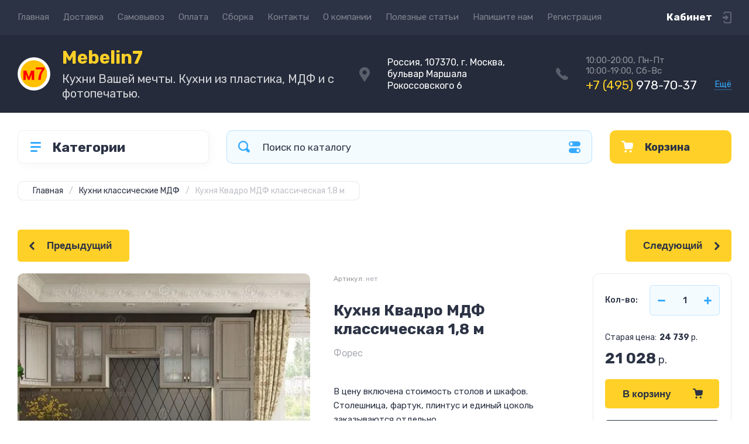

--- FILE ---
content_type: text/html; charset=utf-8
request_url: https://mebelin7.ru/kuhnya-kvadro-mdf-classic-1800
body_size: 26458
content:
<!doctype html>
<html lang="ru">

<head>
<meta charset="utf-8">
<meta name="robots" content="all">
<title>Кухня Квадро МДФ классическая 1,8 м от Мебелин 7</title>
<!-- assets.top -->
<meta property="og:title" content="Кухня Квадро МДФ классическая 1,8 м от Мебелин 7">
<meta name="twitter:title" content="Кухня Квадро МДФ классическая 1,8 м от Мебелин 7">
<meta property="og:description" content="Кухня Квадро МДФ классическая 1,8 м интернет-магазин Mebelin7. Модульные готовые кухни со склада в Москве. Доставка, подъём, сборка +7 (903) 578-96-51">
<meta name="twitter:description" content="Кухня Квадро МДФ классическая 1,8 м интернет-магазин Mebelin7. Модульные готовые кухни со склада в Москве. Доставка, подъём, сборка +7 (903) 578-96-51">
<meta property="og:image" content="https://mebelin7.ru/thumb/2/hPerVz0uQVGBFq-lj7kdaA/300r400/d/kvadro_latte.jpg">
<meta name="twitter:image" content="https://mebelin7.ru/thumb/2/hPerVz0uQVGBFq-lj7kdaA/300r400/d/kvadro_latte.jpg">
<meta property="og:image:type" content="image/jpeg">
<meta property="og:image:width" content="300">
<meta property="og:image:height" content="400">
<meta property="og:type" content="website">
<meta property="og:url" content="https://mebelin7.ru/kuhnya-kvadro-mdf-classic-1800">
<meta property="og:site_name" content="Мебелин 7">
<meta name="twitter:card" content="summary">
<!-- /assets.top -->

<meta name="description" content="Кухня Квадро МДФ классическая 1,8 м интернет-магазин Mebelin7. Модульные готовые кухни со склада в Москве. Доставка, подъём, сборка +7 (903) 578-96-51">
<meta name="keywords" content="Кухня Квадро МДФ классическая 1,8 м">
<meta name="SKYPE_TOOLBAR" content="SKYPE_TOOLBAR_PARSER_COMPATIBLE">
<meta name="viewport" content="width=device-width, initial-scale=1.0, maximum-scale=1.0, user-scalable=no">
<meta name="format-detection" content="telephone=no">
<meta http-equiv="x-rim-auto-match" content="none">
<!-- JQuery -->
<script src="/g/libs/jquery/1.10.2/jquery.min.js" charset="utf-8"></script>
<!-- JQuery -->




	<style>
		.site-header{flex:none}.header-top{padding:0 30px}@media (max-width: 767px){.header-top{padding:0}}.header-top__inner_ht{max-width:1398px;width:100%;margin:0 auto;display:flex}@media (max-width: 767px){.header-top__inner_ht{-webkit-align-items:center;-moz-align-items:center;align-items:center}}.header-top__left_ht{width:calc(100% - 210px)}@media (max-width: 1023px){.header-top__left_ht{width:calc(100% - 60px)}}@media (max-width: 767px){.header-top__left_ht{display:none}}.header-top .mob-burger-btn{display:none;width:60px;height:60px;position:relative;cursor:pointer}@media (max-width: 767px){.header-top .mob-burger-btn{display:block}}.header-top .mob-burger-btn:before{position:absolute;content:'';top:20px;left:20px;width:20px;height:20px}@media (max-width: 1023px){.header-top__right_ht{margin-left:auto}}@media (max-width: 767px){.header-top__right_ht{display:flex;-webkit-align-items:center;-moz-align-items:center;align-items:center}}.header-top__login_btn_ht{font-weight:700;font-size:17px;padding:19px 33px 20px 10px;width:210px;text-align:right;position:relative;cursor:pointer}@media (max-width: 1023px){.header-top__login_btn_ht{padding:0;height:60px;font-size:0;width:60px}}@media (max-width: 767px){.header-top__login_btn_ht{width:40px}}.header-top__login_btn_ht:before{position:absolute;top:50%;margin-top:-10px;right:0;content:'';width:15px;height:20px}@media (max-width: 767px){.header-top__login_btn_ht:before{right:13px}}.top_menu{padding:0;margin:0;list-style:none;font-size:0;z-index:10}.top_menu li{position:relative}.top_menu>li{display:inline-block;vertical-align:middle}.top_menu>li:first-child>a{padding-left:0}.top_menu>li>a{display:block;padding:20px 12px;font-size:15px;text-decoration:none}.top_menu>li ul{display:none;padding:20px 30px;margin:2px 0 0 12px;list-style:none;font-size:0;position:absolute;top:100%;left:0;border-radius:0 10px 10px 10px;width:270px;z-index:130}.top_menu>li ul:before{position:absolute;content:'';top:-7px;left:0}.top_menu>li ul li{display:block}.top_menu>li ul li a{font-size:15px;text-decoration:none;display:block;padding:15px 0}.top_menu>li ul li ul{top:0;right:100%;border-radius:10px;left:auto}.top_menu>li ul li ul:before{display:none}.top_menu .flexMenu-popup{right:0;left:auto;border-radius:10px 0 10px 10px}.top_menu .flexMenu-popup:before{left:auto;right:0}.top_menu li.flexMenu-popup li ul{left:-100%}.top_menu>li ul.right_level{left:-100%;top:100%}.top_menu>li ul.right_level ul{left:-100%;top:100%}.top_menu li.flexMenu-viewMore>a{width:34px;font-size:0;height:20px;border-radius:5px;padding:0;margin-left:12px}.header-bottom{position:relative;padding:0 30px}@media (max-width: 767px){.header-bottom{padding:0 20px}}.header-bottom__inner_hb{max-width:1398px;width:100%;margin:0 auto;display:flex;-webkit-align-items:center;-moz-align-items:center;align-items:center;min-height:130px;-webkit-flex-wrap:wrap;-moz-flex-wrap:wrap;-ms-flex-wrap:wrap;flex-wrap:wrap}.header-bottom__logo_hb{-webkit-box-flex:1;-webkit-flex:1 0 1%;-moz-box-flex:1;-moz-flex:1 0 1%;-ms-flex:1 0 1%;flex:1 0 1%;padding:20px 20px 20px 0;font-size:0;display:flex;-webkit-align-items:center;-moz-align-items:center;align-items:center;-webkit-flex-wrap:wrap;-moz-flex-wrap:wrap;-ms-flex-wrap:wrap;flex-wrap:wrap}@media (max-width: 767px){.header-bottom__logo_hb{-webkit-box-flex:1;-webkit-flex:1 0 100%;-moz-box-flex:1;-moz-flex:1 0 100%;-ms-flex:1 0 100%;flex:1 0 100%;padding:19px 0 20px;-webkit-box-pack:center;-ms-flex-pack:center;-webkit-justify-content:center;-moz-justify-content:center;justify-content:center}}.header-bottom__logo_pic_hb{display:block;margin:10px 20px 10px 0}@media (max-width: 767px){.header-bottom__logo_pic_hb{margin:0 0 20px}}.header-bottom__logo_pic_hb img{max-width:100%;height:auto}@media (max-width: 767px){.header-bottom__name_desc_hb{text-align:center;width:100%}}.header-bottom__logo_name_hb{font-weight:700;font-size:31px;margin:0 39px 0 0;display:inline-block;vertical-align:middle;text-decoration:none}@media (max-width: 1260px){.header-bottom__logo_name_hb{margin:0 0 4px;font-size:29px}}@media (max-width: 767px){.header-bottom__logo_name_hb{margin:0 0 5px}}.header-bottom__desc_hb{display:inline-block;vertical-align:middle;font-size:20px;margin-top:5px}@media (max-width: 1260px){.header-bottom__desc_hb{margin:0;display:block;font-size:19px}}@media (max-width: 767px){.header-bottom__desc_hb{font-size:18px}}.header-bottom__contacts_hb{width:636px;display:flex;-webkit-align-items:center;-moz-align-items:center;align-items:center;-webkit-box-pack:justify;-ms-flex-pack:justify;-webkit-justify-content:space-between;-moz-justify-content:space-between;justify-content:space-between}@media (max-width: 1260px){.header-bottom__contacts_hb{width:575px}}@media (max-width: 1023px){.header-bottom__contacts_hb{width:50%;min-width:280px}}@media (max-width: 767px){.header-bottom__contacts_hb{display:none}}.header-bottom__addres_hb{width:290px;font-size:16px;padding:20px 10px 20px 48px}@media (max-width: 1260px){.header-bottom__addres_hb{padding-top:13px}}@media (max-width: 1023px){.header-bottom__addres_hb{display:none}}.header-bottom__cont_block_hb{width:280px;padding:20px 0 20px 51px;display:flex;-webkit-box-align:end;-ms-flex-align:end;-webkit-align-items:flex-end;-moz-align-items:flex-end;align-items:flex-end;-webkit-box-pack:justify;-ms-flex-pack:justify;-webkit-justify-content:space-between;-moz-justify-content:space-between;justify-content:space-between;margin-left:auto}@media (max-width: 1260px){.header-bottom__cont_block_hb{min-width:252px;width:auto;max-width:280px}}.header-bottom__work_time_hb{font-size:15px;padding-bottom:3px}.header-bottom__phone_hb div a{font-size:21px;text-decoration:none}@media (max-width: 1260px){.header-bottom__phone_hb div a{font-size:18px}}.header-bottom__phone_hb div a span{display:inline-block;vertical-align:top;margin-right:5px}.contacts-popap{position:relative;width:50px;padding:0 0 5px 10px;text-align:right}@media (max-width: 767px){.contacts-popap{width:40px;height:60px;padding:0}}.contacts-popap__btn_cp{text-align:right;padding:0;cursor:pointer;font-size:15px;display:inline-block;flex:none}@media (max-width: 767px){.contacts-popap__btn_cp{font-size:0;position:relative;width:40px;height:60px;display:block}}.contacts-popap__btn_cp:before{display:none;position:absolute;content:'';top:0;left:0;width:100%;height:100%}@media (max-width: 767px){.contacts-popap__btn_cp:before{display:block}}.contacts-popap__block_cp{position:absolute;top:100%;right:0;border-radius:10px 0 10px 10px;width:400px;padding:67px 50px 50px;margin:10px 0 0;text-align:left;opacity:0;visibility:hidden;z-index:101}@media (max-width: 639px){.contacts-popap__block_cp{position:fixed;top:0;left:0;width:100%;right:0;bottom:0;overflow:hidden;overflow-y:auto;max-width:100%;padding:60px 30px 40px;margin:0;border-radius:0;margin:0}}.contacts-popap__block_cp.opened{opacity:1;visibility:visible}.contacts-popap__block_cp:before{position:absolute;content:'';right:0;top:-11px}@media (max-width: 639px){.contacts-popap__block_cp:before{display:none}}.contacts-popap__title_cp{font-weight:700;font-size:30px;padding:0 0 10px}@media (max-width: 639px){.contacts-popap__title_cp{font-size:25px}}.contacts-popap__phones_cp{padding:0 0 0 46px;margin:30px 0}@media (max-width: 639px){.contacts-popap__phones_cp{margin:14px 0 30px}}.contacts-popap__phones_title_cp{font-weight:500;font-size:16px;padding-bottom:15px}.contacts-popap__phones_body_cp div a{font-weight:500;font-size:20px;text-decoration:none;display:block;margin-bottom:5px}@media (max-width: 639px){.contacts-popap__phones_body_cp div a{font-size:18px}}.contacts-popap__phones_body_cp div a span{display:inline-block;vertical-align:top;margin-right:5px}.contacts-popap__addr_cp{padding:0 0 0 46px;margin:30px 0}.contacts-popap__addr_title_cp{font-weight:500;font-size:16px;padding-bottom:15px}.contacts-popap__addr_body_cp{font-size:17px}@media (max-width: 639px){.contacts-popap__addr_body_cp{font-size:15px}}.contacts-popap__work_cp{padding:0 0 0 46px;margin:30px 0}.contacts-popap__work_title_cp{font-weight:500;font-size:16px;padding-bottom:15px}.contacts-popap__work_body_cp{font-size:17px}@media (max-width: 639px){.contacts-popap__work_body_cp{font-size:15px}}.contacts-popap__social_cp{font-size:0;margin-left:-11px}.contacts-popap__social_cp a{position:relative;vertical-align:top;display:inline-block;text-decoration:none;width:22px;height:22px;margin:0 11px 2px}.contacts-popap__social_cp a:hover .ic1{opacity:0}.contacts-popap__social_cp a:hover .ic2{opacity:1}.contacts-popap__social_cp a .icon{display:flex;-webkit-align-items:center;-moz-align-items:center;align-items:center;-webkit-box-pack:center;-ms-flex-pack:center;-webkit-justify-content:center;-moz-justify-content:center;justify-content:center;position:absolute;top:0;left:0;width:100%;height:100%;overflow:hidden}.contacts-popap__social_cp a .icon img{max-width:100%;height:auto}.contacts-popap__social_cp a .ic2{opacity:0}.site-container{-webkit-box-flex:1;-webkit-flex:1 0 auto;-moz-box-flex:1;-moz-flex:1 0 auto;-ms-flex:1 0 auto;flex:1 0 auto;padding:30px 30px 40px}@media (max-width: 1260px){.site-container{padding-bottom:30px}}@media (max-width: 1023px){.site-container{padding:20px 30px 29px}}@media (max-width: 767px){.site-container{padding:20px 20px 0}}.site-container__inner_sc{max-width:1398px;width:100%;margin:0 auto;display:flex;-webkit-flex-wrap:wrap;-moz-flex-wrap:wrap;-ms-flex-wrap:wrap;flex-wrap:wrap}.site-container.site-container-product{padding-bottom:159px}@media (max-width: 1260px){.site-container.site-container-product{padding-bottom:91px}}@media (max-width: 1023px){.site-container.site-container-product{padding-bottom:87px}}@media (max-width: 767px){.site-container.site-container-product{padding-bottom:74px}}.container-left{width:327px;margin-right:30px}@media (max-width: 1260px){.container-left{-webkit-box-ordinal-group:3;-moz-box-ordinal-group:3;-webkit-order:2;-moz-order:2;-ms-flex-order:2;order:2;width:calc(100% + 30px);margin:0 -15px;display:flex;-webkit-flex-wrap:wrap;-moz-flex-wrap:wrap;-ms-flex-wrap:wrap;flex-wrap:wrap;-webkit-box-align:start;-ms-flex-align:start;-webkit-align-items:flex-start;-moz-align-items:flex-start;align-items:flex-start}}@media (max-width: 1023px){.container-left{width:100%;margin:0}}@media (max-width: 1260px){.container-left.container-left-folder{display:none}}.container-right{width:100%;position:relative;padding-top:87px}.container-right.container-right-main{width:calc(100% - 357px)}@media (max-width: 1260px){.container-right.container-right-main{width:100%}}@media (max-width: 1023px){.container-right{padding-top:77px}}@media (max-width: 639px){.container-right{padding-top:97px}}.site-main{padding:0 0 60px}@media (max-width: 767px){.site-main{padding:0 0 50px}}.cat-menu-wrap{border-radius:10px;padding:28px 30px 30px;margin:0 0 30px}@media (max-width: 1260px){.cat-menu-wrap{display:none}}.cat-menu-title{font-weight:700;font-size:23px;padding:0 0 20px 38px;position:relative}.cat-menu-title:before{position:absolute;content:'';top:3px;left:-2px;width:20px;height:20px}.cat_menu{margin:0;padding:11px 0 0;list-style:none}.cat_menu>li{display:block}.cat_menu>li.sublevel>a:before{opacity:1}.cat_menu>li>a{display:block;text-decoration:none;font-size:17px;padding:15px 0;position:relative}.cat_menu>li>a:before{position:absolute;content:'';top:50%;margin-top:-6px;right:0;width:8px;height:12px;opacity:0}.cat_menu>li ul{position:absolute;border-radius:0 10px 10px 10px;padding:30px 30px 40px;margin:0 0 0 30px;z-index:100;list-style:none;width:327px;display:none}.cat_menu>li ul li{display:block}.cat_menu>li ul li.sublevel>a:before{opacity:1}.cat_menu>li ul li a{display:block;text-decoration:none;font-size:17px;padding:16px 0;position:relative}.cat_menu>li ul li a:before{position:absolute;content:'';top:50%;margin-top:-6px;right:0;width:8px;height:12px;opacity:0}.cat_menu li.parentItem a{font-weight:500;font-size:21px;padding:0 0 25px}.cat-menu-wrap .cat_menu>li:nth-child(n+8){display:none}.cat-menu-wrap .fold-more-button{font-weight:400;cursor:pointer;font-size:14px;display:inline-block;padding:9px 50px 9px 20px;margin-top:38px;border-radius:5px}.cat-menu-wrap .fold-more-button.active{padding:9px 20px}.search-panel{position:absolute;top:0;left:0;right:0;z-index:100;height:57px}@media (min-width: 1261px){.search-panel{left:357px}.search-panel.search-panel-main-pages{left:0}.search-panel.search-panel-folder{left:0}}.search-panel.fix{position:fixed;top:0;left:0;right:0;padding:10px 30px;z-index:120;height:77px}@media (max-width: 767px){.search-panel.fix{position:absolute;padding:0}}.search-panel.fix .search-panel__inner_sp{max-width:1398px;width:100%;margin:0 auto}@media (min-width: 1261px){.search-panel.fix .fix-burger-btn{display:block}}.search-panel__inner_sp{display:flex;align-items:center}.search-panel .search-block{-webkit-box-flex:1;-webkit-flex:1 0 1%;-moz-box-flex:1;-moz-flex:1 0 1%;-ms-flex:1 0 1%;flex:1 0 1%;display:flex;border-radius:10px;margin-right:30px}@media (max-width: 1023px){.search-panel .search-block{margin-right:20px}}@media (max-width: 767px){.search-panel .search-block{margin:0}}.search-panel .site-search{width:calc(100% - 60px);height:57px;display:flex}.search-panel .site-search__text_ss{-webkit-box-flex:1;-webkit-flex:1 0 1%;-moz-box-flex:1;-moz-flex:1 0 1%;-ms-flex:1 0 1%;flex:1 0 1%;-webkit-box-ordinal-group:3;-moz-box-ordinal-group:3;-webkit-order:2;-moz-order:2;-ms-flex-order:2;order:2;font-size:17px;outline:none}@media (max-width: 767px){.search-panel .site-search__text_ss{width:calc(100% - 60px);flex:none}}.search-panel .site-search__btn_ss{height:100%;width:60px;font-size:0;outline:none}.search-panel .search-param-btn{height:57px;width:60px;border-radius:10px;position:relative;cursor:pointer}.search-panel .search-param-btn:before{position:absolute;content:'';width:100%;height:100%;top:0;left:0}.search-panel #shop2-cart-preview{width:0;height:0;opacity:0;visibility:hidden;font-size:0}.panel-cat-menu{position:absolute;margin-right:30px;width:327px;z-index:112;top:0;left:0}.panel-cat-menu.active .panel-cat-menu__btn{border-radius:10px 10px 0 0}.panel-cat-menu.active .cat_menu{display:block}.panel-cat-menu.panel-cat-folder{left:-357px}.panel-cat-menu.panel-cat-main{display:none}@media (max-width: 1260px){.panel-cat-menu{display:none}}.panel-cat-menu__btn{padding:13.5px 15px 13.5px 58px;border-radius:10px}.panel-cat-menu__btn:before{top:17px;left:20px}.panel-cat-menu .cat_menu{position:absolute;top:100%;left:0;right:0;padding:30px;border-radius:0 0 10px 10px;display:none}.main-slider{position:relative;font-size:0;border-radius:10px;overflow:hidden;margin-bottom:30px;max-height:686px;overflow:hidden}@media (max-width: 1023px){.main-slider{margin-bottom:20px}}@media (max-width: 767px){.main-slider{margin:0 -20px 20px;border-radius:0}}.main-slider__item_in_ms{display:block;position:relative;height:550px}@media (max-width: 1023px){.main-slider__item_in_ms{height:382px}}@media (max-width: 767px){.main-slider__item_in_ms{height:282px}}.main-slider__item_link_ms{position:absolute;top:0;left:0;right:0;bottom:0;display:block;z-index:1}.main-slider__image_ms{position:absolute;top:0;left:0;right:0;bottom:0;display:block}.main-slider__image_ms.top_dark:before{position:absolute;content:'';top:0;left:0;width:100%;height:100%}.main-slider__image_ms img{max-width:none;width:100%;height:100%;-o-object-fit:cover;object-fit:cover;-o-object-position:50% 50%;object-position:50% 50%}.main-slider__info_ms{position:relative;display:flex;-webkit-box-direction:normal;-webkit-box-orient:vertical;-moz-box-direction:normal;-moz-box-orient:vertical;-webkit-flex-direction:column;-moz-flex-direction:column;-ms-flex-direction:column;flex-direction:column;-webkit-box-align:start;-ms-flex-align:start;-webkit-align-items:flex-start;-moz-align-items:flex-start;align-items:flex-start;-webkit-box-pack:justify;-ms-flex-pack:justify;-webkit-justify-content:space-between;-moz-justify-content:space-between;justify-content:space-between}.main-slider__flag_ms{border-radius:5px;font-weight:500;font-size:15px;padding:6px 20px;display:block}@media (max-width: 767px){.main-slider__flag_ms{font-size:13px;padding:4.5px 15px}}.main-slider__text_ms{display:block}.main-slider__title_ms{font-weight:500;font-size:48px;padding-bottom:14px;display:block}@media (max-width: 1023px){.main-slider__title_ms{padding-bottom:10px;font-size:38px}}@media (max-width: 767px){.main-slider__title_ms{font-size:26px}}.main-slider__desc_ms{font-size:21px;display:block;margin-bottom:10px}@media (max-width: 1023px){.main-slider__desc_ms{font-size:16px;margin-bottom:0}}@media (max-width: 767px){.main-slider__desc_ms{font-size:14px}}.main-slider__price_wrap_ms{display:block}.main-slider__old_price_ms{font-size:16px;padding-bottom:14px;display:block}@media (max-width: 767px){.main-slider__old_price_ms{font-size:15px}}.main-slider__old_price_ms span{font-weight:400}.main-slider__old_price_ms .old_price_title{display:inline-block;margin-right:3px}.main-slider__old_price_ms .old_price_cur{display:inline-block;margin-left:3px}.main-slider__price_ms{border-radius:5px;font-weight:700;font-size:24px;display:inline-block;padding:10px 60px 10px 20px;position:relative;min-width:220px}.main-slider__price_ms span{font-weight:400;font-size:18px;display:inline-block;margin-left:3px}@media (max-width: 767px){.main-slider__price_ms{font-size:19px;padding:8.5px 20px;min-width:172px}.main-slider__price_ms span{font-weight:16px}}.main-slider__price_ms:before{position:absolute;content:'';top:50%;margin-top:-10px;right:60px;width:1px;height:20px}.main-slider .slider-counter{position:absolute;bottom:60px;right:60px;font-size:0;border-radius:5px;display:flex;-webkit-align-items:center;-moz-align-items:center;align-items:center;overflow:hidden;height:50px}@media (max-width: 1023px){.main-slider .slider-counter{bottom:40px;right:40px}}@media (max-width: 767px){.main-slider .slider-counter{display:none}}.main-slider .slider-counter .count_num{font-weight:700;font-size:15px;width:30px;padding:1px 3px;text-align:center;margin-right:-1px}.main-slider .slider-counter .count_all{font-weight:300;font-size:15px;width:30px;padding:1px 3px;text-align:center}.main-slider__small-slider{position:absolute;top:60px;left:60px;bottom:61px;right:250px}@media (max-width: 1023px){.main-slider__small-slider{top:40px;left:40px;bottom:40px;right:210px}}@media (max-width: 767px){.main-slider__small-slider{top:20px;left:20px;bottom:20px;right:20px}}.main-slider__info_ms{height:429px}@media (max-width: 1023px){.main-slider__info_ms{height:302px}}@media (max-width: 767px){.main-slider__info_ms{height:242px}}
	</style>




<!-- Common js -->
	<link rel="stylesheet" href="/g/css/styles_articles_tpl.css">
<meta name="yandex-verification" content="aa952c7ca5f59cad" />
<meta name="yandex-verification" content="d41ce635a9ab877f" />

            <!-- 46b9544ffa2e5e73c3c971fe2ede35a5 -->
            <script src='/shared/s3/js/lang/ru.js'></script>
            <script src='/shared/s3/js/common.min.js'></script>
        <link rel='stylesheet' type='text/css' href='/shared/s3/css/calendar.css' /><link rel="stylesheet" href="/g/libs/lightgallery-proxy-to-hs/lightgallery.proxy.to.hs.min.css" media="all" async>
<script src="/g/libs/lightgallery-proxy-to-hs/lightgallery.proxy.to.hs.stub.min.js"></script>
<script src="/g/libs/lightgallery-proxy-to-hs/lightgallery.proxy.to.hs.js" async></script>
<link rel="icon" href="/favicon.ico" type="image/x-icon">
<link rel="apple-touch-icon" href="/touch-icon-iphone.png">
<link rel="apple-touch-icon" sizes="76x76" href="/touch-icon-ipad.png">
<link rel="apple-touch-icon" sizes="120x120" href="/touch-icon-iphone-retina.png">
<link rel="apple-touch-icon" sizes="152x152" href="/touch-icon-ipad-retina.png">
<meta name="msapplication-TileImage" content="/touch-w8-mediumtile.png"/>
<meta name="msapplication-square70x70logo" content="/touch-w8-smalltile.png" />
<meta name="msapplication-square150x150logo" content="/touch-w8-mediumtile.png" />
<meta name="msapplication-wide310x150logo" content="/touch-w8-widetile.png" />
<meta name="msapplication-square310x310logo" content="/touch-w8-largetile.png" />

<!--s3_require-->
<link rel="stylesheet" href="/g/basestyle/1.0.1/user/user.css" type="text/css"/>
<link rel="stylesheet" href="/g/basestyle/1.0.1/user/user.blue.css" type="text/css"/>
<script type="text/javascript" src="/g/basestyle/1.0.1/user/user.js" async></script>
<!--/s3_require-->
<!-- Common js -->

<!-- Shop init -->
			
		
		
		
			<link rel="stylesheet" type="text/css" href="/g/shop2v2/default/css/theme.less.css">		
			<script type="text/javascript" src="/g/shop2v2/default/js/shop2v2-plugins.js"></script>
		
			<script type="text/javascript" src="/g/shop2v2/default/js/shop2.2.min.js"></script>
		
	<script type="text/javascript">shop2.init({"productRefs": {"2009510701":{"komplet":{"68d1ddbd8909337fc6ea259919733850":["219920502"],"f680ca88480f408415f4a2dbe6ff1954":["219921102"],"2de73d3da9a595a162ccaf085088e14c":["2637526901"]},"vybrat_razmer":{"131909904":["2637526901"],"131907704":["219920502"],"131907904":["219921102"],"131910904":["219922702"]}},"1888841101":{"vybrat_razmer":{"131909904":["2450795901"],"131907704":["156979102"],"131907904":["156993302"],"131910904":["156992302"]}},"2008952101":{"vybrat_razmer":{"131909904":["2633641701"],"131907704":["157068302"],"131907904":["157070302"],"131910904":["157071102"]}},"2009045501":{"vybrat_razmer":{"131909904":["2635000701"],"131907704":["164576302"],"131907904":["164588902"],"131910904":["164600102"]}},"2009477301":{"vybrat_razmer":{"131909904":["2637339301"],"131907704":["219876702"],"131907904":["219881102"],"131910904":["219886302"]}},"2009502101":{"vybrat_razmer":{"131909904":["2637500701"],"131907704":["219906302"],"131907904":["219907502"],"131910904":["219909902"]}},"2009574301":{"vybrat_razmer":{"131909904":["2637649901"],"131907704":["219932902"],"131907904":["219934902"],"131910904":["219937502"]}}},"apiHash": {"getPromoProducts":"c8f96f140427b6f76d55563963d0c1c0","getSearchMatches":"fed77c46f01daad7835fdc1cd741e687","getFolderCustomFields":"74f60d0bf6373c9906fb9832a1ca0b3d","getProductListItem":"2047e35f5811da7cd73a132b8f000545","cartAddItem":"56a1179dd4795f665d1fc9b8f8585d3e","cartRemoveItem":"72583f823f3e61aa9495993bebd20aa9","cartUpdate":"dd4f9271b9f7552d48a007a505766623","cartRemoveCoupon":"12d9998e4c90f71347eaa6ba40db0fcd","cartAddCoupon":"2087d56c4fed74c5633eb621fac9e2ae","deliveryCalc":"f15b3ade252fba837fbea16edaa44407","printOrder":"f3a6c9994e65e7b323361fe05d9a7c3b","cancelOrder":"79d24f412babe8be740c93edfa2b254a","cancelOrderNotify":"62604e0f0643b05fc8d74ef38a0762c0","repeatOrder":"b36cbeb7fcb01bba7451bfc3ced09a0d","paymentMethods":"4881a5e81df34e02e311fb2a88eef60b","compare":"10a233b3ec8d4e321d9121faf4a3e05d"},"hash": null,"verId": 2949194,"mode": "product","step": "","uri": "/magazin","IMAGES_DIR": "/d/","my": {"show_sections":false,"buy_alias":"\u0412 \u043a\u043e\u0440\u0437\u0438\u043d\u0443","buy_mod":true,"buy_kind":true,"on_shop2_btn":true,"gr_auth_placeholder":true,"gr_show_collcetions_amount":true,"gr_kinds_slider":true,"gr_cart_titles":true,"gr_filter_range_slider":true,"gr_search_range_slider":true,"gr_add_to_compare_text":"\u0421\u0440\u0430\u0432\u043d\u0438\u0442\u044c","search_form_btn":"\u041d\u0430\u0439\u0442\u0438","gr_login_placeholered":true,"gr_unwrap_login_btns":true,"gr_filter_remodal_res":"1260","gr_sorting_no_filter":true,"gr_filter_remodal":true,"gr_filter_placeholders":true,"gr_only_filter_result":true,"gr_result_wrap":true,"gr_filter_reset_text":"\u0421\u0431\u0440\u043e\u0441\u0438\u0442\u044c","gr_view_class":" view_opened view-1","gr_filter_sorting_by":"\u0421\u043e\u0440\u0442\u0438\u0440\u043e\u0432\u0430\u0442\u044c \u043f\u043e","gr_by_price_desc":"\u0421\u0430\u043c\u044b\u0435 \u0434\u043e\u0440\u043e\u0433\u0438\u0435","gr_by_price_asc":"\u0421\u0430\u043c\u044b\u0435 \u0434\u0435\u0448\u0435\u0432\u044b\u0435","gr_by_name_desc":"\u041d\u0430\u0437\u0432\u0430\u043d\u0438\u0435 \u043e\u0442 \u0410","gr_by_name_asc":"\u041d\u0430\u0437\u0432\u0430\u043d\u0438\u0435 \u043e\u0442 \u042f","gr_vendor_in_thumbs":true,"gr_show_options_text":"\u0412\u0441\u0435 \u043f\u0430\u0440\u0430\u043c\u0435\u0442\u0440\u044b","gr_show_titles":true,"gr_hide_list_params":true,"gr_hide_list_buy":true,"gr_pagelist_only_icons":true,"gr_h1_in_column":true,"gr_options_more_btn":"\u0412\u0441\u0435 \u043f\u0430\u0440\u0430\u043c\u0435\u0442\u0440\u044b","gr_pluso_title":"\u041f\u043e\u0434\u0435\u043b\u0438\u0442\u044c\u0441\u044f:","gr_product_one_click":"\u041a\u0443\u043f\u0438\u0442\u044c \u0432 1 \u043a\u043b\u0438\u043a","gr_rev_counter_parentheses_hide":true,"gr_cart_auth_remodal":true,"gr_cart_show_options_text":"\u0412\u0441\u0435 \u043f\u0430\u0440\u0430\u043c\u0435\u0442\u0440\u044b","gr_cart_total_title":"\u0420\u0430\u0441\u0447\u0435\u0442","gr_cart_reg_placeholder":true,"gr_cart_preview_version":"2.2.110.2-power-tools-shop-cart-preview","gr_hide_no_amount_rating":true,"gr_search_form_title":"\u0420\u0430\u0441\u0448\u0438\u0440\u0435\u043d\u043d\u044b\u0439 \u043f\u043e\u0438\u0441\u043a","gr_cart_preview_sum":"\u041d\u0430 \u0441\u0443\u043c\u043c\u0443:","gr_filter_select_btn":"\u0435\u0449\u0435","gr_compare_class":" ","gr_main_blocks_version":"global:shop2.2.110-power-tools-shop-main-blocks.tpl","gr_collections_item":"global:shop2.2.110-power-tools-shop-product-item-collections.tpl","gr_collections_blocks":"global:shop2.2.110-power-tools-shop-product-item-collections-blocks.tpl","gr_cart_page_version":"global:shop2.2.110-power-tools-shop-additional-cart.tpl","gr_product_item_desc":"global:shop2.2.110-power-tools-shop-product-item-desc.tpl","gr_product_template_name":"shop2.2.110-power-tools-shop-product-list-thumbs.tpl","gr_product_page_version":"global:shop2.2.110-power-tools-shop-additional-product.tpl","gr_image_lazy_load":false,"gr_pagelist_lazy_load":true,"lazy_load_subpages":true,"gr_fast_cart_product":true,"gr_product_quick_view":true,"gr_buy_btn_data_url":true,"gr_shop2_msg":true,"gr_shop2_msg_style":true,"gr_additional_work_btn":true,"gr_selected_theme":2},"shop2_cart_order_payments": 1,"cf_margin_price_enabled": 0,"maps_yandex_key":"","maps_google_key":""});</script>
<style type="text/css">.product-item-thumb {width: 440px;}.product-item-thumb .product-image, .product-item-simple .product-image {height: 440px;width: 440px;}.product-item-thumb .product-amount .amount-title {width: 344px;}.product-item-thumb .product-price {width: 390px;}.shop2-product .product-side-l {width: 200px;}.shop2-product .product-image {height: 190px;width: 200px;}.shop2-product .product-thumbnails li {width: 56px;height: 56px;}</style>
<!-- Shop init -->

<!-- Theme styles -->
	
		    <link rel="stylesheet" href="/g/templates/shop2/2.110.2/power-tools-shop/themes/theme0/theme.scss.css">
	

<!-- Theme styles -->



<link rel="stylesheet" href="/g/templates/shop2/2.110.2/power-tools-shop/css/global_styles.css">



</head>	<link rel="stylesheet" href="/t/images/site.addons.scss.css">
	<link rel="stylesheet" href="/t/v2388/images/css/addon_style.scss.css">
<body class="site shop2_msg_style">
	<div class="site__wrapper">

		<div class="burger-block">
			<div class="burger-block__panel_bb">
				<button class="close_btn">
		            <span>Закрыть</span>
		        </button>

		        <div class="burger-block__panel_in_bb">
		        	<div class="burger-block__title_bb">Категории</div>
		        	<nav class="burger-block__body_bb"></nav>
		        	<nav class="burger-block__menu_body_bb"></nav>
		        </div>
			</div>
		</div>
		
		
		<header class="site-header">

			<div class="header-top">
				<div class="header-top__inner_ht">

					<div class="mob-burger-btn">&nbsp;</div>
					<div class="header-top__left_ht">											
						<nav class="header-top__menu_ht">
							<ul class="top_menu">
			                  			                      			                      			                          <li class=""><a href="/">Главная</a>
			                      			                      			                  			                      			                          			                                  </li>
			                              			                          			                      			                      			                          <li class=""><a href="/dostavka">Доставка</a>
			                      			                      			                  			                      			                          			                                  </li>
			                              			                          			                      			                      			                          <li class=""><a href="/samovyvoz">Самовывоз</a>
			                      			                      			                  			                      			                          			                                  </li>
			                              			                          			                      			                      			                          <li class=""><a href="/oplata">Оплата</a>
			                      			                      			                  			                      			                          			                                  </li>
			                              			                          			                      			                      			                          <li class=""><a href="/sborka">Сборка</a>
			                      			                      			                  			                      			                          			                                  </li>
			                              			                          			                      			                      			                          <li class=""><a href="/kontakty">Контакты</a>
			                      			                      			                  			                      			                          			                                  </li>
			                              			                          			                      			                      			                          <li class=""><a href="/o-kompanii">О компании</a>
			                      			                      			                  			                      			                          			                                  </li>
			                              			                          			                      			                      			                          <li class=""><a href="/poleznye-stati">Полезные статьи</a>
			                      			                      			                  			                      			                          			                                  </li>
			                              			                          			                      			                      			                          <li class=""><a href="/napishite-nam">Напишите нам</a>
			                      			                      			                  			                      			                          			                                  </li>
			                              			                          			                      			                      			                          <li class=""><a href="/registraciya">Регистрация</a>
			                      			                      			                  			                  </li>
			              </ul>
						</nav>
					</div>
					
					<div class="header-top__right_ht">
												<div class="header-bottom__phone_hb">
																					<div><a href="tel:+7 (495)978-70-37"><span>+7 (495)</span>978-70-37</a></div>	
																																																</div>
												<div class="header-top__login_btn_ht" data-remodal-target="login_popap">Кабинет</div>
					</div>
				</div>
			</div>

			<div class="header-bottom">
				<div class="header-bottom__inner_hb">
					
					<div class="header-bottom__logo_hb logo-left">
																			<a href="https://mebelin7.ru" class="header-bottom__logo_pic_hb"><img src="/thumb/2/qeOs9hXdaXiDKMpzoPGy8g/90r90/d/logo_mebelin7.png" alt="Mebelin7"></a>
																		
												<div class="header-bottom__name_desc_hb">
																						<a href="https://mebelin7.ru" class="header-bottom__logo_name_hb">Mebelin7</a>
																												<div class="header-bottom__desc_hb">Кухни Вашей мечты. Кухни из пластика, МДФ и с фотопечатью.</div>
													</div>
											</div>

					<div class="header-bottom__contacts_hb">
												<div class="header-bottom__addres_hb">
							Россия, 107370, г. Москва, бульвар Маршала Рокоссовского 6
						</div>
												
												<div class="header-bottom__cont_block_hb">
							<div class="header-bottom__phones_block_hb">
																<div class="header-bottom__work_time_hb">10:00-20:00, Пн-Пт<br />
10:00-19:00, Сб-Вс</div>
																								<div class="header-bottom__phone_hb">
																											<div><a href="tel:+7 (495)978-70-37"><span>+7 (495)</span>978-70-37</a></div>	
																																																														</div>
															</div>
							<div class="contacts-popap">
								<div class="contacts-popap__btn_cp">Ещё</div>
								<div class="contacts-popap__block_cp">
									<button class="close_btn">
							            <span>Закрыть</span>
							        </button>	
																        <div class="contacts-popap__title_cp">Контакты</div>
							        
																        <div class="contacts-popap__phones_cp">
							        								        	<div class="contacts-popap__phones_title_cp">Телефоны:</div>
							        								        	<div class="contacts-popap__phones_body_cp">
							        									        		<div><a href="tel:+7 (495)978-70-37"><span>+7 (495)</span>978-70-37</a></div>
							        									        		<div><a href="tel:+7 (903)578-96-51"><span>+7 (903)</span>578-96-51</a></div>
							        									        		<div><a href="tel:+7 (800)201-42-86"><span>+7 (800)</span>201-42-86</a></div>
							        									        	</div>
							        </div>
							        									
																        <div class="contacts-popap__addr_cp">
							        								        	<div class="contacts-popap__addr_title_cp">Адрес:</div>
							        								        	<div class="contacts-popap__addr_body_cp">
							        		Россия, 107370, г. Москва, бульвар Маршала Рокоссовского 6
							        	</div>
							        </div>
							        																        <div class="contacts-popap__work_cp">
							        								        	<div class="contacts-popap__work_title_cp">Время работы:</div>
							        								        	<div class="contacts-popap__work_body_cp">
							        		10:00-20:00, Пн-Пт<br />
10:00-19:00, Сб-Вс
							        	</div>
							        </div>
							        																		<div class="contacts-popap__social_cp">
																				<a href="/" target="_blank"><span class="icon ic1"><img src="/thumb/2/50GZagSj_DXvNFBBXIG1uw/22r22/d/vector_12.svg"></span><span class="icon ic2"><img src="/thumb/2/06k9bKT84ZrWxZ8_KKiVYg/22r22/d/vector_13.svg"></span></a>
																				<a href="/" target="_blank"><span class="icon ic1"><img src="/thumb/2/a1UsJ4CcD7MboJJsDx2Mhg/22r22/d/vector_14.svg"></span><span class="icon ic2"><img src="/thumb/2/mgRuSMiCyFCIpKcT0E6iSQ/22r22/d/vector_15.svg"></span></a>
																				<a href="/" target="_blank"><span class="icon ic1"><img src="/thumb/2/9eMsSDXy76cWtq0moOqysQ/22r22/d/vector_16.svg"></span><span class="icon ic2"><img src="/thumb/2/-p9WEp98d5fQbDsmfGMw0w/22r22/d/vector_17.svg"></span></a>
																				<a href="/" target="_blank"><span class="icon ic1"><img src="/thumb/2/hY9D3qZs-3IFEehDcpkfQQ/22r22/d/vector_18.svg"></span><span class="icon ic2"><img src="/thumb/2/ymwVG7bLN94wu7REKlaV-w/22r22/d/vector_19.svg"></span></a>
																			</div>
																	</div>
							</div>
						</div>
												
					</div>
				</div>
			</div>

		</header> <!-- .site-header -->


		<div class="site-container site-container-product">

			<div class="site-container__inner_sc">
				
								
				
				
				<div class="container-right">
					
					<nav class="panel-cat-menu">
						<div class="panel-cat-menu__btn cat-menu-title">Категории</div>

						<ul class="cat_menu">
													         						         						         						         						    						         						              						              						                   <li class="firstlevel"><a href="/nashi-raboty"><span>Готовые  работы</span></a>
						              						         						         						         						         						    						         						              						                   						                        </li>
						                        						                   						              						              						                   <li class="firstlevel"><a href="/kuhni-klassicheskie-iz-mdf"><span>Кухни классические МДФ</span></a>
						              						         						         						         						         						    						         						              						                   						                        </li>
						                        						                   						              						              						                   <li class="firstlevel"><a href="/kuhni-sovremennye-iz-mdf"><span>Кухни современные МДФ</span></a>
						              						         						         						         						         						    						         						              						                   						                        </li>
						                        						                   						              						              						                   <li class="firstlevel"><a href="/kuhni-plastik"><span>Кухни пластик на МДФ</span></a>
						              						         						         						         						         						    						    						    </li>
						</ul>
					</nav>
					
					
					<div class="search-panel">

						<div class="search-panel__inner_sp">
							
							<div class="fix-burger-btn" data-remodal-target="fix_burg">Категории</div>

							<div class="burger-btn">Категории</div>
						
							<div class="search-block">
								
																
								<form action="/magazin/search" enctype="multipart/form-data" method="get" class="site-search">				
									<input name="search_text" type="text" id="s[name]" class="site-search__text_ss" placeholder="Поиск по каталогу">
									<button class="site-search__btn_ss">найти</button>									
								<re-captcha data-captcha="recaptcha"
     data-name="captcha"
     data-sitekey="6LcNwrMcAAAAAOCVMf8ZlES6oZipbnEgI-K9C8ld"
     data-lang="ru"
     data-rsize="invisible"
     data-type="image"
     data-theme="light"></re-captcha></form>
								
								
								<div class="search-param-btn" data-remodal-target="search_param_popap">&nbsp;</div>
							</div>
							
														
																							
																	<div class="gr-cart-preview pointer_events_none">
											
						
		<div id="shop2-cart-preview">
			<a href="/magazin/cart">
				
				<span class="gr-cart-total-title">Корзина</span>
				
				<span class="gr-cart-total-amount">0</span>
				<span class="gr-cart-total-sum">0 <span>р.</span></span>
			</a>
		</div><!-- Cart Preview -->
		
										</div>
								
																
														
						</div>
					</div>

										

								
					<main class="site-main">									

						<div class="site-main__inner_sm">
								
								
<div class="site-path" data-url="/"><a href="/"><span>Главная</span></a><span class='site-path__delimetr'>/</span><a href="/kuhni-klassicheskie-iz-mdf"><span>Кухни классические МДФ</span></a><span class='site-path__delimetr'>/</span><span>Кухня Квадро МДФ классическая 1,8 м</span></div>																
																
								
<div class="shop2-cookies-disabled shop2-warning hide"></div>


	
		
							
			
							
			
							
			
		
				
		
					

	<div class="card-page">
		
			        <div class="shop2-product-navigation">
	        <!--noindex--><a rel="nofollow" class="shop2-btn" href="/kuhnya-kvadro-mdf-classic-1800/prev">Предыдущий</a><!--/noindex-->
	        <!--noindex--><a rel="nofollow" class="shop2-btn" href="/kuhnya-kvadro-mdf-classic-1800/next">Следующий</a><!--/noindex-->
	        </div>
	    		
		
		<div class="card-page__top">
			<form
				method="post"
				action="/magazin?mode=cart&amp;action=add"
				accept-charset="utf-8"
				class="shop2-product">
	
				<div class="card-page__left ">
					
					<div class="card-slider horizontal">
						
						 <!-- .card-slider__flags -->
	
						<div class="card-slider__items">
							<div class="card-slider__item">
								<div class="card-slider__image">
																			<a class="gr-image-zoom" href="/d/kvadro_latte.jpg">
											<img src="/thumb/2/EfeUxPOWAfnQA4Uu1Hfovw/650r650/d/kvadro_latte.jpg" alt="Кухня Квадро МДФ классическая 1,8 м" title="Кухня Квадро МДФ классическая 1,8 м" />
										</a>
																	</div>
							</div>
																								<div class="card-slider__item">
										<div class="card-slider__image">
											<a class="gr-image-zoom" href="/d/kvadro_dzhins.jpg">
												<img src="/thumb/2/_7qk2wW-JGjQDgQi5DGFZQ/650r650/d/kvadro_dzhins.jpg" alt="Квадро. Джинс" />
											</a>
										</div>
									</div>
																	<div class="card-slider__item">
										<div class="card-slider__image">
											<a class="gr-image-zoom" href="/d/kvadro_s_ostrovom_beloe_derevo.jpg">
												<img src="/thumb/2/3VAbokTLEXgF1ONMK-ywxQ/650r650/d/kvadro_s_ostrovom_beloe_derevo.jpg" alt="Квадро с островом. Белое дерево" />
											</a>
										</div>
									</div>
																	<div class="card-slider__item">
										<div class="card-slider__image">
											<a class="gr-image-zoom" href="/d/kvadro_beloe_derevo.jpg">
												<img src="/thumb/2/Ev3kb1m78RlDQB2E16lz9g/650r650/d/kvadro_beloe_derevo.jpg" alt="Квадро. Белое дерево" />
											</a>
										</div>
									</div>
																					</div>
						
													<div class="card-slider__thumbs">
								<div class="card-slider__thumbs-slider">
									<div class="card-slider__thumb">
										<div class="card-slider__thumb-img">
																							<a href="javascript:void(0);" style="background-image: url(/thumb/2/2DA7gkeswjaM-vWA8aNaMg/r/d/kvadro_latte.jpg);">
													<img src="/thumb/2/D9kmlaDs95mWGHKJlBdq-w/130r130/d/kvadro_latte.jpg" alt="Кухня Квадро МДФ классическая 1,8 м" title="Кухня Квадро МДФ классическая 1,8 м" />
												</a>
																					</div>
									</div>
																			<div class="card-slider__thumb">
											<div class="card-slider__thumb-img">
												<a href="javascript:void(0);" style="background-image: url(/thumb/2/goWdXQx2Z5RACPA-qNipsQ/r/d/kvadro_dzhins.jpg);">
													<img src="/thumb/2/JHlQoMhI390m0_--koHbhg/130r130/d/kvadro_dzhins.jpg" title="Кухня Квадро МДФ классическая 1,8 м" alt="Кухня Квадро МДФ классическая 1,8 м" />
												</a>
											</div>
										</div>
																			<div class="card-slider__thumb">
											<div class="card-slider__thumb-img">
												<a href="javascript:void(0);" style="background-image: url(/thumb/2/Z82cMkCOcLdtOcLD0v9FKQ/r/d/kvadro_s_ostrovom_beloe_derevo.jpg);">
													<img src="/thumb/2/hccp7rBfuMBBPERlQzvo_w/130r130/d/kvadro_s_ostrovom_beloe_derevo.jpg" title="Кухня Квадро МДФ классическая 1,8 м" alt="Кухня Квадро МДФ классическая 1,8 м" />
												</a>
											</div>
										</div>
																			<div class="card-slider__thumb">
											<div class="card-slider__thumb-img">
												<a href="javascript:void(0);" style="background-image: url(/thumb/2/X6QQd-WZi0RgiW__WnRBFA/r/d/kvadro_beloe_derevo.jpg);">
													<img src="/thumb/2/Oaw-AMUgfSwtr-2BQNt8Mw/130r130/d/kvadro_beloe_derevo.jpg" title="Кухня Квадро МДФ классическая 1,8 м" alt="Кухня Квадро МДФ классическая 1,8 м" />
												</a>
											</div>
										</div>
																	</div>
							</div>
											</div> <!-- .card-slider -->					
	
				</div>
				<div class="card-page__right">
				
	
						<div class="shop2-product__inner">
							<input type="hidden" name="kind_id" value="219920502"/>
							<input type="hidden" name="product_id" value="2009510701"/>
							<input type="hidden" name="meta" value='{&quot;vybrat_razmer&quot;:&quot;131907704&quot;}'/>
	
							
							<div class="shop2-product-panel">
	
								<div class="shop2-product__top">
										
	
	<div class="tpl-rating-block hide">Рейтинг:<div class="tpl-stars hide"><div class="tpl-rating" style="width: 0%;"></div></div>(0 голосов)</div>

		
									
	
					
	
	
					<div class="shop2-product-article"><span>Артикул:</span> нет</div>
	
	                						
				                </div>
																	<div class="product-name">
										<h1>Кухня Квадро МДФ классическая 1,8 м</h1>
									</div>
																				                    <div class="shop2-product__vendor">
				                        <a href="/fores">Форес</a>
				                    </div>
				                	
				                					                <div class="product-anonce">
					                    В цену включена стоимость столов и шкафов. Столешница, фартук, плинтус и единый цоколь заказываются отдельно.
					                </div>
					            	            										
	
					            
	
					            <div class="shop2-product__options">
					            	
			<div class="product-compare">
			<label class="compare_plus ">
				<input type="checkbox" value="219920502"/>
				Сравнить
			</label>
					</div>
		
					            	

 
	
		
					<div class="shop2-product-options">
			<div class="option-item odd type-select"><div class="option-title">Выбрать размер</div><div class="option-body gr-field-style"><select name="cf_vybrat_razmer" class="shop2-cf small-field"><option  value="131909904" data-name="vybrat_razmer" data-value="131909904" data-kinds="2637526901" >1500 мм</option><option  value="131907704" data-name="vybrat_razmer" data-value="131907704" data-kinds="219920502" selected="selected">1800 мм</option><option  value="131907904" data-name="vybrat_razmer" data-value="131907904" data-kinds="219921102" >2000 мм</option><option  value="131910904" data-name="vybrat_razmer" data-value="131910904" data-kinds="219922702" >Ваш размер</option></select></div></div>
		</div>
					<div class="options-more">
	            <span data-text="Все параметры">Все параметры</span>
	        </div>
        	
					            </div>
							</div>					
							
							<div class="form-additional-wrap">
					            <div class="form-additional">
																			<div class="amount-wrap">
											<div class="amount_title">Кол-во:</div>
				
	<div class="product-amount">
					<div class="amount-title">Количество:</div>
							<div class="shop2-product-amount">
				<button type="button" class="amount-minus">&#8722;</button><input type="text" name="amount" data-kind="219920502" data-max="5" data-min="1" data-multiplicity="" maxlength="4" value="1" /><button type="button" class="amount-plus">&#43;</button>
			</div>
						</div>
										</div>
										<div class="product-price">
											<div class="price-old-title">Старая цена:</div>	
		
	<div class="price-old "><span>
		<strong>24&nbsp;739</strong>
									р.						</span></div>

													<div class="price-current">
		<strong>21&nbsp;028</strong>
				р.			</div>
										</div>
										
										
			<button class="shop-product-btn type-3 buy" type="submit" data-url="/kuhnya-kvadro-mdf-classic-1800">
			<span>В корзину</span>
		</button>
	
<input type="hidden" value="Кухня Квадро МДФ классическая 1,8 м" name="product_name" />
<input type="hidden" value="https:///kuhnya-kvadro-mdf-classic-1800" name="product_link" />															        							            																			            		<div class="buy-one-click gr-button-2" data-remodal-target="one-click"
							            			data-api-url="/-/x-api/v1/public/?method=form/postform&param[form_id]=26214701&param[tpl]=global:shop2.form.minimal.tpl&param[hide_title]=0&param[placeholdered_fields]=1&param[product_link]=mebelin7.ru/kuhnya-kvadro-mdf-classic-1800&param[product_name]=Кухня Квадро МДФ классическая 1,8 м">
							            			Купить в 1 клик
							            		</div>
							            		
						            		
					            		
	
					            	<div class="product-item-stock buy">
								        								            <span>В наличии!</span>
								                
								    </div>		            	
								</div>
	
																	<div class="pluso-share">
																					<div class="pluso-share__title">Поделиться:</div>
																				<div class="pluso-share__body">
											<script src="https://yastatic.net/es5-shims/0.0.2/es5-shims.min.js"></script>
											<script src="https://yastatic.net/share2/share.js"></script>
											<div class="ya-share2" data-services="messenger,vkontakte,odnoklassniki,telegram,viber,whatsapp"></div>
										</div>
									</div> <!-- .pluso-share -->
															</div>
	
						</div>
					<!-- Product -->
				</div>
			<re-captcha data-captcha="recaptcha"
     data-name="captcha"
     data-sitekey="6LcNwrMcAAAAAOCVMf8ZlES6oZipbnEgI-K9C8ld"
     data-lang="ru"
     data-rsize="invisible"
     data-type="image"
     data-theme="light"></re-captcha></form>
		</div>
		<div class="card-page__bottom">
	
						



	<div id="product-tabs" class="shop-product-data">
									<ul class="shop-product-data__nav">
					<li class="active-tab"><a href="#shop2-tabs-2">Описание</a></li><li ><a href="#shop2-tabs-13">Комплект</a></li><li ><a href="#shop2-tabs-3">Модификации</a></li><li ><a href="#shop2-tabs-01"><span>Отзывы</span></a></li>
				</ul>
			
						<div class="shop-product-data__desc">

																								<div class="desc-area html_block active-area" id="shop2-tabs-2">
									<h2><strong>Кухня Квадро МДФ в классическом стиле</strong></h2>

<ol>
	<li><span style="font-size:15pt;">Высота верхних шкафов &ndash; 72 см (можно заказать 92 см).</span></li>
	<li><span style="font-size:15pt;">Глубина верхних шкафов &ndash; 31,6 см.</span></li>
	<li><span style="font-size:15pt;">Высота нижних шкафов &ndash; 82 см (без учета столешницы).</span></li>
	<li><span style="font-size:15pt;">Глубина нижних шкафов &ndash; 47,6 см (глубина по столешнице - 60 см)</span></li>
</ol>

<p><br />
<span style="font-size:15pt;">При монтаже можно определиться со стороной открывания фасадов &mdash; фасады универсальны. Нижние шкафы уменьшены по глубине для провода коммуникаций по стене. Кухня из независимых друг от друга модулей &mdash; можете переставлять их местами.</span></p>

<h3><strong>Дополнительная комплектация</strong></h3>

<ul>
	<li><span style="font-size:15pt;">столешница,</span></li>
	<li><span style="font-size:15pt;">стеновая панель,</span></li>
	<li><span style="font-size:15pt;">единый пластиковый цоколь,</span></li>
	<li><span style="font-size:15pt;">бытовая техника,</span></li>
	<li><span style="font-size:15pt;">мойка,</span></li>
	<li><span style="font-size:15pt;">смеситель,</span></li>
	<li><span style="font-size:15pt;">аксессуары.</span></li>
</ul>

<h3><strong>Материал фасадов МДФ с плёнкой ПВХ</strong></h3>

<p><span style="font-size:15pt;">МДФ &mdash; древесноволокнистая плита средней плотности (англ. medium-density fibreboard, MDF). Листовой материал, изготавливаемый методом сухого прессования мелкой древесной стружки при высоком давлении и температуре</span></p>

<h3><strong>Материал корпуса ЛДСП</strong></h3>

<p><span style="font-size:15pt;">ЛДСП &mdash; ламинированная древесно-стружечная плита.</span></p>

<p><span style="font-size:15pt;"><span style="color:#ff0000;"><strong>Желаете получить кухню по индивидуальным размерам, свяжитесь с менеджером ☎ </strong></span><a href="tel:+7 (495)978-70-37">+7 (495) 978-70-37</a></span></p>

<h2><strong>Кухонный гарнитур очень практичен</strong></h2>

<p><span style="font-size:15pt;">При большом выборе фрезеровки и цвета, ярком белом корпусе, выдвижные ящики на удобных направляющих. При внешней компактности гарнитур вместителен и удобен. На полках и в ящиках разместится вся необходимая на кухне посуда и техника.</span></p>
								</div>
																
                <div class="desc-area html_block " id="shop2-tabs-13"><h2>Комплект кухни шириной 1800 мм:</h2>

<ul>
	<li><span style="font-size:15pt;">верхний шкаф 600 мм (1 полка)</span></li>
	<li><span style="font-size:15pt;">верхний шкаф 800 мм (1 полка)</span></li>
	<li><span style="font-size:15pt;">верхний шкаф 400 мм (1 полка)</span></li>
	<li><span style="font-size:15pt;">нижний шкаф под мойку 600 мм</span></li>
	<li><span style="font-size:15pt;">нижний шкаф 800 мм (1 полка)</span></li>
	<li><span style="font-size:15pt;">нижний шкаф 400 мм с 3-м выдвижными ящиками</span></li>
	<li><span style="font-size:15pt;">цоколь на каждый модуль отдельно</span></li>
</ul>

<p><span style="font-size:15pt;">Высота Верхних Шкафов 720 мм</span></p>

<h2>Под заказ:</h2>

<ul>
	<li><span style="font-size:15pt;">Единый пластиковый цоколь.</span></li>
	<li><span style="font-size:15pt;">Столешница &mdash; 28, 40 или 56 мм.</span></li>
	<li><span style="font-size:15pt;">Стеновая панель.</span></li>
	<li><span style="font-size:15pt;">Пристеночный плинтус.</span></li>
</ul></div>
				
								
																<div class="desc-area mods_block " id="shop2-tabs-3">
								<div class="kinds-block">
									<div class="kinds-block__items">
											
<div class="kind-item">
			<form method="post" action="/magazin?mode=cart&amp;action=add" accept-charset="utf-8" class="kind-item__inner">
			<input type="hidden" name="kind_id" value="2637526901" />
			<input type="hidden" name="product_id" value="2009510701" />
			<input type="hidden" name="meta" value="{&quot;vybrat_razmer&quot;:&quot;131909904&quot;}" />
							<div class="kind-item__top">
				<div class="kind-image">
																		<a href="/kuhnya-kvadro-mdf-classic-1500"><img src="/thumb/2/7zxehuw689ZE6hqbK1OGDA/240r240/d/kvadro_latte.jpg" alt="Кухня Квадро МДФ классическая 1,5 м" title="Кухня Квадро МДФ классическая 1,5 м" /></a>
																
									    	<span class="quick-view-trigger" data-url="/kuhnya-kvadro-mdf-classic-1500">Быстрый просмотр</span>
				    				</div>
				<div class="kind-name"><a href="/kuhnya-kvadro-mdf-classic-1500">Кухня Квадро МДФ классическая 1,5 м</a></div>
					                <div class="kind-vendor">
	                    <a href="/fores">Форес</a>
	                </div>
	            									
			<div class="product-compare">
			<label class="compare_plus ">
				<input type="checkbox" value="2637526901"/>
				Сравнить
			</label>
					</div>
		
							</div>
			<div class="kind-item__bottom">
				<div class="amount-wrap">
											<div class="amount_title">Кол-во:</div>	
				
	<div class="product-amount">
					<div class="amount-title">Количество:</div>
							<div class="shop2-product-amount">
				<button type="button" class="amount-minus">&#8722;</button><input type="text" name="amount" data-kind="2637526901" data-max="5" data-min="1" data-multiplicity="" maxlength="4" value="1" /><button type="button" class="amount-plus">&#43;</button>
			</div>
						</div>
									</div>
									<div class="kind-price">
	                    <div class="price-old-title">Старая цена:</div>	
		
	<div class="price-old "><span>
		<strong>22&nbsp;500</strong>
									р.						</span></div>

						</div>
								
				
				<div class="bottom-btn">
						<div class="price-current">
		<strong>19&nbsp;125</strong>
				р.			</div>
												
			<button class="shop-product-btn type-2 buy" type="submit" data-url="/kuhnya-kvadro-mdf-classic-1500">
			<span>В корзину</span>
		</button>
	
<input type="hidden" value="Кухня Квадро МДФ классическая 1,5 м" name="product_name" />
<input type="hidden" value="https:///kuhnya-kvadro-mdf-classic-1500" name="product_link" />									</div>
				
				<div class="product-item-stock buy">
			        			            <span>В наличии!</span>
			                
			    </div>
			</div>
			
			<re-captcha data-captcha="recaptcha"
     data-name="captcha"
     data-sitekey="6LcNwrMcAAAAAOCVMf8ZlES6oZipbnEgI-K9C8ld"
     data-lang="ru"
     data-rsize="invisible"
     data-type="image"
     data-theme="light"></re-captcha></form>
	</div>	
<div class="kind-item">
			<form method="post" action="/magazin?mode=cart&amp;action=add" accept-charset="utf-8" class="kind-item__inner">
			<input type="hidden" name="kind_id" value="219921102" />
			<input type="hidden" name="product_id" value="2009510701" />
			<input type="hidden" name="meta" value="{&quot;vybrat_razmer&quot;:&quot;131907904&quot;}" />
							<div class="kind-item__top">
				<div class="kind-image">
																		<a href="/kuhnya-kvadro-mdf-classic-2000"><img src="/thumb/2/7zxehuw689ZE6hqbK1OGDA/240r240/d/kvadro_latte.jpg" alt="Кухня Квадро МДФ классическая 2 м" title="Кухня Квадро МДФ классическая 2 м" /></a>
																
									    	<span class="quick-view-trigger" data-url="/kuhnya-kvadro-mdf-classic-2000">Быстрый просмотр</span>
				    				</div>
				<div class="kind-name"><a href="/kuhnya-kvadro-mdf-classic-2000">Кухня Квадро МДФ классическая 2 м</a></div>
					                <div class="kind-vendor">
	                    <a href="/fores">Форес</a>
	                </div>
	            									
			<div class="product-compare">
			<label class="compare_plus ">
				<input type="checkbox" value="219921102"/>
				Сравнить
			</label>
					</div>
		
							</div>
			<div class="kind-item__bottom">
				<div class="amount-wrap">
											<div class="amount_title">Кол-во:</div>	
				
	<div class="product-amount">
					<div class="amount-title">Количество:</div>
							<div class="shop2-product-amount">
				<button type="button" class="amount-minus">&#8722;</button><input type="text" name="amount" data-kind="219921102" data-max="5" data-min="1" data-multiplicity="" maxlength="4" value="1" /><button type="button" class="amount-plus">&#43;</button>
			</div>
						</div>
									</div>
									<div class="kind-price">
	                    <div class="price-old-title">Старая цена:</div>	
		
	<div class="price-old "><span>
		<strong>25&nbsp;976</strong>
									р.						</span></div>

						</div>
								
				
				<div class="bottom-btn">
						<div class="price-current">
		<strong>22&nbsp;080</strong>
				р.			</div>
												
			<button class="shop-product-btn type-2 buy" type="submit" data-url="/kuhnya-kvadro-mdf-classic-2000">
			<span>В корзину</span>
		</button>
	
<input type="hidden" value="Кухня Квадро МДФ классическая 2 м" name="product_name" />
<input type="hidden" value="https:///kuhnya-kvadro-mdf-classic-2000" name="product_link" />									</div>
				
				<div class="product-item-stock buy">
			        			            <span>В наличии!</span>
			                
			    </div>
			</div>
			
			<re-captcha data-captcha="recaptcha"
     data-name="captcha"
     data-sitekey="6LcNwrMcAAAAAOCVMf8ZlES6oZipbnEgI-K9C8ld"
     data-lang="ru"
     data-rsize="invisible"
     data-type="image"
     data-theme="light"></re-captcha></form>
	</div>	
<div class="kind-item">
			<form method="post" action="/magazin?mode=cart&amp;action=add" accept-charset="utf-8" class="kind-item__inner">
			<input type="hidden" name="kind_id" value="219922702" />
			<input type="hidden" name="product_id" value="2009510701" />
			<input type="hidden" name="meta" value="{&quot;vybrat_razmer&quot;:&quot;131910904&quot;}" />
							<div class="kind-item__top">
				<div class="kind-image">
																		<a href="/kuhnya-kvadro-mdf-classic-na-zakaz"><img src="/thumb/2/7zxehuw689ZE6hqbK1OGDA/240r240/d/kvadro_latte.jpg" alt="Кухня Квадро МДФ классическая на заказ" title="Кухня Квадро МДФ классическая на заказ" /></a>
																
									    	<span class="quick-view-trigger" data-url="/kuhnya-kvadro-mdf-classic-na-zakaz">Быстрый просмотр</span>
				    				</div>
				<div class="kind-name"><a href="/kuhnya-kvadro-mdf-classic-na-zakaz">Кухня Квадро МДФ классическая на заказ</a></div>
					                <div class="kind-vendor">
	                    <a href="/fores">Форес</a>
	                </div>
	            									
			<div class="product-compare">
			<label class="compare_plus ">
				<input type="checkbox" value="219922702"/>
				Сравнить
			</label>
					</div>
		
							</div>
			<div class="kind-item__bottom">
				<div class="amount-wrap">
											<div class="amount_title">Кол-во:</div>	
				
	<div class="product-amount">
					<div class="amount-title">Количество:</div>
							<div class="shop2-product-amount">
				<button type="button" class="amount-minus">&#8722;</button><input type="text" name="amount" data-kind="219922702" data-max="5" data-min="1" data-multiplicity="" maxlength="4" value="1" /><button type="button" class="amount-plus">&#43;</button>
			</div>
						</div>
									</div>
									<div class="kind-price">
	                    	
					</div>
								
				
				<div class="bottom-btn">
								<div class="price-current price_on_request"><strong>Цена по запросу</strong></div>
													
			<button class="shop-product-btn type-2 buy" type="submit" data-url="/kuhnya-kvadro-mdf-classic-na-zakaz">
			<span>В корзину</span>
		</button>
	
<input type="hidden" value="Кухня Квадро МДФ классическая на заказ" name="product_name" />
<input type="hidden" value="https:///kuhnya-kvadro-mdf-classic-na-zakaz" name="product_link" />									</div>
				
				<div class="product-item-stock buy">
			        			            <span>В наличии!</span>
			                
			    </div>
			</div>
			
			<re-captcha data-captcha="recaptcha"
     data-name="captcha"
     data-sitekey="6LcNwrMcAAAAAOCVMf8ZlES6oZipbnEgI-K9C8ld"
     data-lang="ru"
     data-rsize="invisible"
     data-type="image"
     data-theme="light"></re-captcha></form>
	</div>
									</div>
								</div><!-- Group Products -->
							</div>
													
				
																	
															<div class="desc-area comments_block " id="shop2-tabs-01">
		                    							
	<div class="comments-block comments_form">

		

		
					    
							<div class="comments-form">
										<div class="comments-form__body">
						<div class="comments-form__title">Оставить комментарий</div>

						<div class="tpl-info">
							Заполните обязательные поля <span class="tpl-required">*</span>.
						</div>

						<form method="post" class="tpl-form">
																								<input type="hidden" name="comment_id" value="" />
																							
									<div class="tpl-field">
																						<label class="field-title" for="d[1]">
													Имя:
																											<span class="tpl-required">*</span>
																																						</label>
																			
										<div class="tpl-value" style="position: relative;">
																							<input  type="text" size="40" name="author_name"   />
																					</div>

										
									</div>
																							
									<div class="tpl-field">
																						<label class="field-title" for="d[1]">
													E-mail:
																																						</label>
																			
										<div class="tpl-value" style="position: relative;">
																							<input  type="text" size="40" name="author"   />
																					</div>

										
									</div>
																							
									<div class="tpl-field">
																						<label class="field-title" for="d[1]">
													Комментарий:
																											<span class="tpl-required">*</span>
																																						</label>
																			
										<div class="tpl-value" style="position: relative;">
																							<textarea  required cols="55" rows="3" name="text"></textarea>
																					</div>

										
									</div>
																							
									<div class="tpl-field">
																						<label class="field-title" for="d[1]">
													Оценка:
																											<span class="tpl-required">*</span>
																																						</label>
																			
										<div class="tpl-value" style="position: relative;">
											
																									<label for="stars_comment_required">
														<div class="tpl-stars tpl-active">
															<span>1</span>
															<span>2</span>
															<span>3</span>
															<span>4</span>
															<span>5</span>
															<input name="rating" type="hidden" value="0" />
														</div>
													</label>
													<input type="radio" id="stars_comment_required" name="stars_comment_required" required="required" style="position: absolute; left: 0; bottom: 0; opacity: 0;">
												
																					</div>

										
									</div>
															
							<div class="tpl-field-button">
								<button type="submit" class="gr-button-1">
									Отправить
								</button>
							</div>

						<re-captcha data-captcha="recaptcha"
     data-name="captcha"
     data-sitekey="6LcNwrMcAAAAAOCVMf8ZlES6oZipbnEgI-K9C8ld"
     data-lang="ru"
     data-rsize="invisible"
     data-type="image"
     data-theme="light"></re-captcha></form>

						
					</div>
				</div>
			
		
	</div>

		                </div>
		                            
			</div><!-- Product Desc -->
		
				
	</div>
			
						
						
							
<div class="collections">
	<div class="collections__inner">
					<div class="kinds-block collections_block">
									<div class="kinds-block__title">
						<span>
															Похожие
													</span>
					</div>
					<div class="kinds-block__items kinds_slider" data-autoplay="0">
																					
<div class="kind-item">
			<form method="post" action="/magazin?mode=cart&amp;action=add" accept-charset="utf-8" class="kind-item__inner">
			<input type="hidden" name="kind_id" value="2637500701" />
			<input type="hidden" name="product_id" value="2009502101" />
			<input type="hidden" name="meta" value="{&quot;vybrat_razmer&quot;:&quot;131909904&quot;}" />
							<div class="kind-item__top">
				<div class="kind-image">
																		<a href="/kuhnya-praga-mdf-classic-1500"><img src="/thumb/2/bpf_uHQwv4Z3wPYS5e4Zxg/240r240/d/praga_skaj.jpg" alt="Кухня Прага МДФ классическая 1,5 м" title="Кухня Прага МДФ классическая 1,5 м" /></a>
																
									    	<span class="quick-view-trigger" data-url="/kuhnya-praga-mdf-classic-1500">Быстрый просмотр</span>
				    				</div>
				<div class="kind-name"><a href="/kuhnya-praga-mdf-classic-1500">Кухня Прага МДФ классическая 1,5 м</a></div>
					                <div class="kind-vendor">
	                    <a href="/fores">Форес</a>
	                </div>
	            							</div>
			<div class="kind-item__bottom">
				<div class="amount-wrap">
											<div class="amount_title">Кол-во:</div>	
				
	<div class="product-amount">
					<div class="amount-title">Количество:</div>
							<div class="shop2-product-amount">
				<button type="button" class="amount-minus">&#8722;</button><input type="text" name="amount" data-kind="2637500701" data-max="5" data-min="1" data-multiplicity="" maxlength="4" value="1" /><button type="button" class="amount-plus">&#43;</button>
			</div>
						</div>
									</div>
									<div class="kind-price">
	                    <div class="price-old-title">Старая цена:</div>	
		
	<div class="price-old "><span>
		<strong>20&nbsp;160</strong>
									р.						</span></div>

						</div>
								
				
				<div class="bottom-btn">
						<div class="price-current">
		<strong>17&nbsp;136</strong>
				р.			</div>
												
			<button class="shop-product-btn type-2 buy" type="submit" data-url="/kuhnya-praga-mdf-classic-1500">
			<span>В корзину</span>
		</button>
	
<input type="hidden" value="Кухня Прага МДФ классическая 1,5 м" name="product_name" />
<input type="hidden" value="https:///kuhnya-praga-mdf-classic-1500" name="product_link" />									</div>
				
				<div class="product-item-stock buy">
			        			            <span>В наличии!</span>
			                
			    </div>
			</div>
			
			<re-captcha data-captcha="recaptcha"
     data-name="captcha"
     data-sitekey="6LcNwrMcAAAAAOCVMf8ZlES6oZipbnEgI-K9C8ld"
     data-lang="ru"
     data-rsize="invisible"
     data-type="image"
     data-theme="light"></re-captcha></form>
	</div>																					
<div class="kind-item">
			<form method="post" action="/magazin?mode=cart&amp;action=add" accept-charset="utf-8" class="kind-item__inner">
			<input type="hidden" name="kind_id" value="2633641701" />
			<input type="hidden" name="product_id" value="2008952101" />
			<input type="hidden" name="meta" value="{&quot;vybrat_razmer&quot;:&quot;131909904&quot;}" />
							<div class="kind-item__top">
				<div class="kind-image">
																		<a href="/kuhnya-versal-mdf-classic-1500"><img src="/thumb/2/0gWXA9lrYuzuB0oZ1YHEtA/240r240/d/versal_shokolad_soft.jpg" alt="Кухня Версаль МДФ классическая 1,5 м" title="Кухня Версаль МДФ классическая 1,5 м" /></a>
																
									    	<span class="quick-view-trigger" data-url="/kuhnya-versal-mdf-classic-1500">Быстрый просмотр</span>
				    				</div>
				<div class="kind-name"><a href="/kuhnya-versal-mdf-classic-1500">Кухня Версаль МДФ классическая 1,5 м</a></div>
					                <div class="kind-vendor">
	                    <a href="/fores">Форес</a>
	                </div>
	            							</div>
			<div class="kind-item__bottom">
				<div class="amount-wrap">
											<div class="amount_title">Кол-во:</div>	
				
	<div class="product-amount">
					<div class="amount-title">Количество:</div>
							<div class="shop2-product-amount">
				<button type="button" class="amount-minus">&#8722;</button><input type="text" name="amount" data-kind="2633641701" data-max="5" data-min="1" data-multiplicity="" maxlength="4" value="1" /><button type="button" class="amount-plus">&#43;</button>
			</div>
						</div>
									</div>
									<div class="kind-price">
	                    <div class="price-old-title">Старая цена:</div>	
		
	<div class="price-old "><span>
		<strong>24&nbsp;300</strong>
									р.						</span></div>

						</div>
								
				
				<div class="bottom-btn">
						<div class="price-current">
		<strong>20&nbsp;655</strong>
				р.			</div>
												
			<button class="shop-product-btn type-2 buy" type="submit" data-url="/kuhnya-versal-mdf-classic-1500">
			<span>В корзину</span>
		</button>
	
<input type="hidden" value="Кухня Версаль МДФ классическая 1,5 м" name="product_name" />
<input type="hidden" value="https:///kuhnya-versal-mdf-classic-1500" name="product_link" />									</div>
				
				<div class="product-item-stock buy">
			        			            <span>В наличии!</span>
			                
			    </div>
			</div>
			
			<re-captcha data-captcha="recaptcha"
     data-name="captcha"
     data-sitekey="6LcNwrMcAAAAAOCVMf8ZlES6oZipbnEgI-K9C8ld"
     data-lang="ru"
     data-rsize="invisible"
     data-type="image"
     data-theme="light"></re-captcha></form>
	</div>																					
<div class="kind-item">
			<form method="post" action="/magazin?mode=cart&amp;action=add" accept-charset="utf-8" class="kind-item__inner">
			<input type="hidden" name="kind_id" value="2635000701" />
			<input type="hidden" name="product_id" value="2009045501" />
			<input type="hidden" name="meta" value="{&quot;vybrat_razmer&quot;:&quot;131909904&quot;}" />
							<div class="kind-item__top">
				<div class="kind-image">
																		<a href="/kuhnya-palermo-mdf-classic-1500"><img src="/thumb/2/5SpS9vHtFQRGnbgYInhbNQ/240r240/d/palermo_belyj_glyanec-chernyj_glyanec.jpg" alt="Кухня Палермо МДФ классическая 1,5 м" title="Кухня Палермо МДФ классическая 1,5 м" /></a>
																
									    	<span class="quick-view-trigger" data-url="/kuhnya-palermo-mdf-classic-1500">Быстрый просмотр</span>
				    				</div>
				<div class="kind-name"><a href="/kuhnya-palermo-mdf-classic-1500">Кухня Палермо МДФ классическая 1,5 м</a></div>
					                <div class="kind-vendor">
	                    <a href="/fores">Форес</a>
	                </div>
	            							</div>
			<div class="kind-item__bottom">
				<div class="amount-wrap">
											<div class="amount_title">Кол-во:</div>	
				
	<div class="product-amount">
					<div class="amount-title">Количество:</div>
							<div class="shop2-product-amount">
				<button type="button" class="amount-minus">&#8722;</button><input type="text" name="amount" data-kind="2635000701" data-max="5" data-min="1" data-multiplicity="" maxlength="4" value="1" /><button type="button" class="amount-plus">&#43;</button>
			</div>
						</div>
									</div>
									<div class="kind-price">
	                    <div class="price-old-title">Старая цена:</div>	
		
	<div class="price-old "><span>
		<strong>22&nbsp;320</strong>
									р.						</span></div>

						</div>
								
				
				<div class="bottom-btn">
						<div class="price-current">
		<strong>18&nbsp;972</strong>
				р.			</div>
												
			<button class="shop-product-btn type-2 buy" type="submit" data-url="/kuhnya-palermo-mdf-classic-1500">
			<span>В корзину</span>
		</button>
	
<input type="hidden" value="Кухня Палермо МДФ классическая 1,5 м" name="product_name" />
<input type="hidden" value="https:///kuhnya-palermo-mdf-classic-1500" name="product_link" />									</div>
				
				<div class="product-item-stock buy">
			        			            <span>В наличии!</span>
			                
			    </div>
			</div>
			
			<re-captcha data-captcha="recaptcha"
     data-name="captcha"
     data-sitekey="6LcNwrMcAAAAAOCVMf8ZlES6oZipbnEgI-K9C8ld"
     data-lang="ru"
     data-rsize="invisible"
     data-type="image"
     data-theme="light"></re-captcha></form>
	</div>																					
<div class="kind-item">
			<form method="post" action="/magazin?mode=cart&amp;action=add" accept-charset="utf-8" class="kind-item__inner">
			<input type="hidden" name="kind_id" value="2450795901" />
			<input type="hidden" name="product_id" value="1888841101" />
			<input type="hidden" name="meta" value="{&quot;vybrat_razmer&quot;:131909904}" />
							<div class="kind-item__top">
				<div class="kind-image">
																		<a href="/kuhnya-ajvori-mdf-classic-1500"><img src="/thumb/2/UsOmfOtXcaEK85muKp-JBQ/240r240/d/ajvori_beloe_derevo.jpg" alt="Кухня Айвори МДФ классическая 1,6 м" title="Кухня Айвори МДФ классическая 1,6 м" /></a>
																
									    	<span class="quick-view-trigger" data-url="/kuhnya-ajvori-mdf-classic-1500">Быстрый просмотр</span>
				    				</div>
				<div class="kind-name"><a href="/kuhnya-ajvori-mdf-classic-1500">Кухня Айвори МДФ классическая 1,6 м</a></div>
					                <div class="kind-vendor">
	                    <a href="/fores">Форес</a>
	                </div>
	            							</div>
			<div class="kind-item__bottom">
				<div class="amount-wrap">
											<div class="amount_title">Кол-во:</div>	
				
	<div class="product-amount">
					<div class="amount-title">Количество:</div>
							<div class="shop2-product-amount">
				<button type="button" class="amount-minus">&#8722;</button><input type="text" name="amount" data-kind="2450795901" data-max="5" data-min="1" data-multiplicity="" maxlength="4" value="1" /><button type="button" class="amount-plus">&#43;</button>
			</div>
						</div>
									</div>
									<div class="kind-price">
	                    <div class="price-old-title">Старая цена:</div>	
		
	<div class="price-old "><span>
		<strong>20&nbsp;340</strong>
									р.						</span></div>

						</div>
								
				
				<div class="bottom-btn">
						<div class="price-current">
		<strong>17&nbsp;289</strong>
				р.			</div>
												
			<button class="shop-product-btn type-2 buy" type="submit" data-url="/kuhnya-ajvori-mdf-classic-1500">
			<span>В корзину</span>
		</button>
	
<input type="hidden" value="Кухня Айвори МДФ классическая 1,6 м" name="product_name" />
<input type="hidden" value="https:///kuhnya-ajvori-mdf-classic-1500" name="product_link" />									</div>
				
				<div class="product-item-stock buy">
			        			            <span>В наличии!</span>
			                
			    </div>
			</div>
			
			<re-captcha data-captcha="recaptcha"
     data-name="captcha"
     data-sitekey="6LcNwrMcAAAAAOCVMf8ZlES6oZipbnEgI-K9C8ld"
     data-lang="ru"
     data-rsize="invisible"
     data-type="image"
     data-theme="light"></re-captcha></form>
	</div>																					
<div class="kind-item">
			<form method="post" action="/magazin?mode=cart&amp;action=add" accept-charset="utf-8" class="kind-item__inner">
			<input type="hidden" name="kind_id" value="2637339301" />
			<input type="hidden" name="product_id" value="2009477301" />
			<input type="hidden" name="meta" value="{&quot;vybrat_razmer&quot;:&quot;131909904&quot;}" />
							<div class="kind-item__top">
				<div class="kind-image">
																		<a href="/kuhnya-viktoriya-mdf-classic-1500"><img src="/thumb/2/NjI7tn09ZWWY0bFgM20SuA/240r240/d/viktoriya_lebedinoe_ozero.jpg" alt="Кухня Виктория МДФ классическая 1,6 м" title="Кухня Виктория МДФ классическая 1,6 м" /></a>
																
									    	<span class="quick-view-trigger" data-url="/kuhnya-viktoriya-mdf-classic-1500">Быстрый просмотр</span>
				    				</div>
				<div class="kind-name"><a href="/kuhnya-viktoriya-mdf-classic-1500">Кухня Виктория МДФ классическая 1,6 м</a></div>
					                <div class="kind-vendor">
	                    <a href="/fores">Форес</a>
	                </div>
	            							</div>
			<div class="kind-item__bottom">
				<div class="amount-wrap">
											<div class="amount_title">Кол-во:</div>	
				
	<div class="product-amount">
					<div class="amount-title">Количество:</div>
							<div class="shop2-product-amount">
				<button type="button" class="amount-minus">&#8722;</button><input type="text" name="amount" data-kind="2637339301" data-max="5" data-min="1" data-multiplicity="" maxlength="4" value="1" /><button type="button" class="amount-plus">&#43;</button>
			</div>
						</div>
									</div>
									<div class="kind-price">
	                    <div class="price-old-title">Старая цена:</div>	
		
	<div class="price-old "><span>
		<strong>21&nbsp;049</strong>
									р.						</span></div>

						</div>
								
				
				<div class="bottom-btn">
						<div class="price-current">
		<strong>17&nbsp;892</strong>
				р.			</div>
												
			<button class="shop-product-btn type-2 buy" type="submit" data-url="/kuhnya-viktoriya-mdf-classic-1500">
			<span>В корзину</span>
		</button>
	
<input type="hidden" value="Кухня Виктория МДФ классическая 1,6 м" name="product_name" />
<input type="hidden" value="https:///kuhnya-viktoriya-mdf-classic-1500" name="product_link" />									</div>
				
				<div class="product-item-stock buy">
			        			            <span>В наличии!</span>
			                
			    </div>
			</div>
			
			<re-captcha data-captcha="recaptcha"
     data-name="captcha"
     data-sitekey="6LcNwrMcAAAAAOCVMf8ZlES6oZipbnEgI-K9C8ld"
     data-lang="ru"
     data-rsize="invisible"
     data-type="image"
     data-theme="light"></re-captcha></form>
	</div>																					
<div class="kind-item">
			<form method="post" action="/magazin?mode=cart&amp;action=add" accept-charset="utf-8" class="kind-item__inner">
			<input type="hidden" name="kind_id" value="2637649901" />
			<input type="hidden" name="product_id" value="2009574301" />
			<input type="hidden" name="meta" value="{&quot;vybrat_razmer&quot;:&quot;131909904&quot;}" />
							<div class="kind-item__top">
				<div class="kind-image">
																		<a href="/kuhnya-liza-mdf-classic-1500"><img src="/thumb/2/2wquzoH1flXl91S26yPVzw/240r240/d/liza-jpg.jpg" alt="Кухня Лиза МДФ классическая 1,5 м" title="Кухня Лиза МДФ классическая 1,5 м" /></a>
																
									    	<span class="quick-view-trigger" data-url="/kuhnya-liza-mdf-classic-1500">Быстрый просмотр</span>
				    				</div>
				<div class="kind-name"><a href="/kuhnya-liza-mdf-classic-1500">Кухня Лиза МДФ классическая 1,5 м</a></div>
					                <div class="kind-vendor">
	                    <a href="/fores">Форес</a>
	                </div>
	            							</div>
			<div class="kind-item__bottom">
				<div class="amount-wrap">
											<div class="amount_title">Кол-во:</div>	
				
	<div class="product-amount">
					<div class="amount-title">Количество:</div>
							<div class="shop2-product-amount">
				<button type="button" class="amount-minus">&#8722;</button><input type="text" name="amount" data-kind="2637649901" data-max="5" data-min="1" data-multiplicity="" maxlength="4" value="1" /><button type="button" class="amount-plus">&#43;</button>
			</div>
						</div>
									</div>
									<div class="kind-price">
	                    <div class="price-old-title">Старая цена:</div>	
		
	<div class="price-old "><span>
		<strong>20&nbsp;160</strong>
									р.						</span></div>

						</div>
								
				
				<div class="bottom-btn">
						<div class="price-current">
		<strong>17&nbsp;136</strong>
				р.			</div>
												
			<button class="shop-product-btn type-2 buy" type="submit" data-url="/kuhnya-liza-mdf-classic-1500">
			<span>В корзину</span>
		</button>
	
<input type="hidden" value="Кухня Лиза МДФ классическая 1,5 м" name="product_name" />
<input type="hidden" value="https:///kuhnya-liza-mdf-classic-1500" name="product_link" />									</div>
				
				<div class="product-item-stock buy">
			        			            <span>В наличии!</span>
			                
			    </div>
			</div>
			
			<re-captcha data-captcha="recaptcha"
     data-name="captcha"
     data-sitekey="6LcNwrMcAAAAAOCVMf8ZlES6oZipbnEgI-K9C8ld"
     data-lang="ru"
     data-rsize="invisible"
     data-type="image"
     data-theme="light"></re-captcha></form>
	</div>											</div>
					
					<div class="kinds-slider-nav"></div>
							</div>
			</div>
</div>		    
		    				<div class="remodal" data-remodal-id="one-click" role="dialog" data-remodal-options="hashTracking: false">
					<button data-remodal-action="close" class="gr-icon-btn remodal-close-btn"><span>Закрыть</span></button>
				</div> <!-- one-click-form -->
				
		</div>
	</div>
		
		
		<div class="gr-back-btn">
			<a href="javascript:shop2.back()" class="shop2-btn shop2-btn-back">Назад</a>
		</div>

	





</div>
					</main> <!-- .site-main -->					
				
										
										
									</div>	
				
								
			</div>
		</div> <!-- .site-container -->


		<footer class="site-footer">
			
						
			<div class="top-footer">
				<div class="top-footer__inner_tf">
										<div class="top-footer__info_tf">
												<div class="top-footer__site_name_tf">Mebelin7</div>
																		<div class="top-footer__text_tf">
							Официальный сайт нашего мебельного магазина, где представлены кухни Москвы. Здесь найдете ассортимент кухонь с недорогими ценами, отражающими последние тенденции дизайна и качества.
						</div>
												
												<div class="top-footer__social_tf">
															<a href="/" target="_blank"><span class="icon ic1"><img src="/thumb/2/T9IAqyAI9ZYOUxWp1m80jw/22r22/d/vector_1.svg"></span><span class="icon ic2"><img src="/thumb/2/454qHtTsNMsItD2dHUK19Q/22r22/d/vector_5.svg"></span></a>
															<a href="/" target="_blank"><span class="icon ic1"><img src="/thumb/2/ErwPQaU9teoo1cvFNcMbKA/22r22/d/vector_6.svg"></span><span class="icon ic2"><img src="/thumb/2/60AHKwwAZ7QSJwcrH6dnFw/22r22/d/vector_7.svg"></span></a>
															<a href="/" target="_blank"><span class="icon ic1"><img src="/thumb/2/928HOmtzIDgteRbb7MyKKw/22r22/d/vector_8.svg"></span><span class="icon ic2"><img src="/thumb/2/E8WjfsMvEARWNUQeM2axTA/22r22/d/vector_9.svg"></span></a>
															<a href="/" target="_blank"><span class="icon ic1"><img src="/thumb/2/ugKDaCOwoUXtyAb2o5JDxQ/22r22/d/vector_10.svg"></span><span class="icon ic2"><img src="/thumb/2/QhXhy4CmZbgJlR9f9IP-aw/22r22/d/vector_11.svg"></span></a>
													</div>
											</div>
										
										<div class="top-footer__bottom_menu_tf">
						<ul class="bottom-menu">
												            					                <li>
					                    <a href="/">Главная</a>
					                </li>
					            					        					            					                <li>
					                    <a href="/dostavka">Доставка</a>
					                </li>
					            					        					            					                <li>
					                    <a href="/samovyvoz">Самовывоз</a>
					                </li>
					            					        					            					                <li>
					                    <a href="/oplata">Оплата</a>
					                </li>
					            					        					            					                <li>
					                    <a href="/sborka">Сборка</a>
					                </li>
					            					        					            					                <li>
					                    <a href="/kontakty">Контакты</a>
					                </li>
					            					        					            					                <li>
					                    <a href="/o-kompanii">О компании</a>
					                </li>
					            					        					            					                <li>
					                    <a href="/poleznye-stati">Полезные статьи</a>
					                </li>
					            					        					            					                <li>
					                    <a href="/napishite-nam">Напишите нам</a>
					                </li>
					            					        					            					                <li>
					                    <a href="/registraciya">Регистрация</a>
					                </li>
					            					        					    </ul>
					</div>
					
					<div class="top-footer__contacts_tf">
												<div class="top-footer__cont_title_tf">Контакты</div>
												
												<div class="top-footer__phone_tf">
														<div class="top-footer__phone_title_tf">Телефоны:</div>
														<div class="top-footer__phone_body_tf">
												        		<div><a href="tel:+7 (495)978-70-37"><span>+7 (495)</span>978-70-37</a></div>
				        						        		<div><a href="tel:+7 (903)578-96-51"><span>+7 (903)</span>578-96-51</a></div>
				        						        		<div><a href="tel:+7 (800)201-42-86"><span>+7 (800)</span>201-42-86</a></div>
				        									</div>
						</div>
												
												<div class="top-footer__addr_tf">
							}
							<div class="top-footer__addr_tit_tf">Адрес:</div>
														<div class="top-footer__addr_text_tf">
								Россия, 107370, г. Москва, бульвар Маршала Рокоссовского 6
							</div>
						</div>
												
												<div class="top-footer__work_tf">
														<div class="top-footer__work_tit_tf">Время работы:</div>
							
							<div class="top-footer__work_text_tf">
							10:00-20:00, Пн-Пт<br />
10:00-19:00, Сб-Вс
							</div>
						</div>
											</div>
					
										<div class="top-footer__bot_form_tf">
						<div class="bottom-form">
							<div class="bottom-form__name_btf">
																<div class="bottom-form__title_btf">Узнавайте о новинках и акциях!</div>
																								<div class="bottom-form__text_btf">Подпишитесь на бесплатную рассылку</div>
															</div>
							
                        	
	    
        
    <div class="tpl-anketa" data-api-url="/-/x-api/v1/public/?method=form/postform&param[form_id]=26214901" data-api-type="form">
    		    	                <div class="tpl-anketa__right">
	        	            <form method="post" action="/" data-s3-anketa-id="26214901">
	                <input type="hidden" name="param[placeholdered_fields]" value="1" />
	                <input type="hidden" name="form_id" value="26214901">
	                	                	                <input type="hidden" name="param[hide_title]" value="1" />
	                <input type="hidden" name="param[product_name]" value="" />
                	<input type="hidden" name="param[product_link]" value="https://" />
                	<input type="hidden" name="param[policy_checkbox]" value="1" />
                	<input type="hidden" name="param[has_span_button]" value="" />
	                <input type="hidden" name="tpl" value="db:shop2.form.minimal.tpl">
	                		                		                    		                        <div class="tpl-field type-email field-required first-inline">
		                            		                            
		                            		                            <div class="field-value">
		                                		                                		                                    <input type="text" 
		                                    	 required  
			                                    size="30" 
			                                    maxlength="100" 
			                                    value="" 
			                                    name="d[1]" 
			                                    placeholder="E-mail *" 
		                                    />
		                                		                                
		                                		                            </div>
		                        </div>
		                    		                		                    		                        <div class="tpl-field type-checkbox field-required first-inline policy_checkbox">
		                            		                            
		                            		                            <div class="field-value">
		                                		                                		                                    <ul>
		                                        		                                            <li>
	                                            		
	                                            		<label>
	                                            			<input 
	                                            				 required  
			                                            		type="checkbox" 
			                                            		value="Да" 
			                                            		name="d[2]" 
		                                            		/>
	                                            			<span>Я выражаю согласие на&nbsp;<a href="/users/agreement" onclick="window.open(this.href, '', 'resizable=no,status=no,location=no,toolbar=no,menubar=no,fullscreen=no,scrollbars=no,dependent=no,width=500,left=500,height=700,top=700'); return false;">Передачу и обработку персональных данных</a>&nbsp;в соответствии с&nbsp;<a href="/politika-konfidencialnosti" onclick="window.open(this.href, '', 'resizable=no,status=no,location=no,toolbar=no,menubar=no,fullscreen=no,scrollbars=no,dependent=no,width=500,left=500,height=700,top=700'); return false;">Политикой конфиденциальности</a> <ins class="field-required-mark">*</ins></ins></span>
	                                            		</label>
		                                        	</li>
		                                        		                                    </ul>
		                                		                                
		                                		                            </div>
		                        </div>
		                    		                	
	        			        		
	                	
	                <div class="tpl-field tpl-field-button">
	                    <button type="submit" class="tpl-form-button">Отправить</button>
	                </div>
	
	            <re-captcha data-captcha="recaptcha"
     data-name="captcha"
     data-sitekey="6LcNwrMcAAAAAOCVMf8ZlES6oZipbnEgI-K9C8ld"
     data-lang="ru"
     data-rsize="invisible"
     data-type="image"
     data-theme="light"></re-captcha></form>
	            
	        		        	
	                </div>
    </div>
						</div>
					</div>
					
				</div>
			</div>

			<div class="bottom-footer">
				<div class="bottom-footer__inner_bf">
					<div class="bottom-footer__copy_bf">
									            			            			            			            <p>&copy; 2020 - 2026 </p>
					</div>					
					
					<div class="bottom-footer__counter_bf">
						<br>
<!--LiveInternet counter--><a href="https://www.liveinternet.ru/click"
target="_blank"><img id="licntE43E" width="88" height="31" style="border:0" 
title="LiveInternet: показано число просмотров за 24 часа, посетителей за 24 часа и за сегодня"
src="[data-uri]"
alt=""/></a><script>(function(d,s){d.getElementById("licntE43E").src=
"https://counter.yadro.ru/hit?t21.3;r"+escape(d.referrer)+
((typeof(s)=="undefined")?"":";s"+s.width+"*"+s.height+"*"+
(s.colorDepth?s.colorDepth:s.pixelDepth))+";u"+escape(d.URL)+
";h"+escape(d.title.substring(0,150))+";"+Math.random()})
(document,screen)</script><!--/LiveInternet-->

<!-- Yandex.Metrika counter -->
<script type="text/javascript" >
   (function(m,e,t,r,i,k,a){m[i]=m[i]||function(){(m[i].a=m[i].a||[]).push(arguments)};
   m[i].l=1*new Date();k=e.createElement(t),a=e.getElementsByTagName(t)[0],k.async=1,k.src=r,a.parentNode.insertBefore(k,a)})
   (window, document, "script", "https://mc.yandex.ru/metrika/tag.js", "ym");

   ym(85333423, "init", {
        clickmap:true,
        trackLinks:true,
        accurateTrackBounce:true,
        webvisor:true,
        ecommerce:"dataLayer"
   });
</script>
<noscript><div><img src="https://mc.yandex.ru/watch/85333423" style="position:absolute; left:-9999px;" alt="" /></div></noscript>
<!-- /Yandex.Metrika counter -->

<!-- Google tag (gtag.js) -->
<script async src="https://www.googletagmanager.com/gtag/js?id=G-L0MHWTVYPJ"></script>
<script>
  window.dataLayer = window.dataLayer || [];
  function gtag(){dataLayer.push(arguments);}
  gtag('js', new Date());

  gtag('config', 'G-L0MHWTVYPJ');
</script>


<p style="text-align: center;"><span style="color:#ffffff;"><a href="/politika-konfidencialnosti" target="_blank"><span style="color:#ffffff;">Политика конфиденциальности</span></a><br/><a href="/users/agreement" target="_blank"><span style="color:#ffffff;">Пользовательское соглашение</span></a></p>

<br>
<iframe src="https://yandex.ru/sprav/widget/rating-badge/126576684527?type=rating" width="150" height="50" frameborder="0"></iframe>
<!--__INFO2026-01-21 00:50:17INFO__-->

					</div>										

										<div class="bottom-footer__mega_copy_bf"><span style='font-size:14px;' class='copyright'><!--noindex--><span style="text-decoration:underline; cursor: pointer;" onclick="javascript:window.open('https://megagr'+'oup.ru/?utm_referrer='+location.hostname)" class="copyright">Создать сайт</span> в Мегагрупп.ру<!--/noindex-->
</span></div>
									</div>
			</div>	

		</footer> <!-- .site-footer -->
	</div> <!-- .site__wrapper -->

	<div class="remodal" data-remodal-id="login_popap" role="dialog" data-remodal-options="hashTracking: false">
        <button data-remodal-action="close" class="close_btn">
            <span>Закрыть</span>
        </button>
        
        <div class="shop2-block login-form ">
	<div class="login-form__inner">
		<div class="login-form__header">
			Кабинет
		</div>
		<div class="login-form__body">
			
				<form method="post" action="/users">
					<input type="hidden" name="mode" value="login" />

					<div class="login-form__row login gr-field-style">
												<input placeholder="Логин" type="text" name="login" id="login" tabindex="1" value="" />
					</div>
					<div class="login-form__row gr-field-style">
												<input placeholder="Пароль" type="password" name="password" id="password" tabindex="2" value="" />
					</div>

					<div class="login-btns">
													<button type="submit" class="gr-button-1" tabindex="3">Войти</button>
																			<a href="/users/forgot_password" class="forgot_btn">Забыли пароль?</a>
														<a href="/users/register" class="register_btn">Регистрация</a>
											</div>
				<re-captcha data-captcha="recaptcha"
     data-name="captcha"
     data-sitekey="6LcNwrMcAAAAAOCVMf8ZlES6oZipbnEgI-K9C8ld"
     data-lang="ru"
     data-rsize="invisible"
     data-type="image"
     data-theme="light"></re-captcha></form>
				
									<div class="g-auth__row g-auth__social-min">
												



				
						<div class="g-form-field__title"><b>Также Вы можете войти через:</b></div>
			<div class="g-social">
																												<div class="g-social__row">
								<a href="/users/hauth/start/vkontakte?return_url=/kuhnya-kvadro-mdf-classic-1800" class="g-social__item g-social__item--vk-large" rel="nofollow">Vkontakte</a>
							</div>
																
			</div>
			
		
	
			<div class="g-auth__personal-note">
									
			
							Я выражаю <a href="/users/agreement" target="_blank">согласие на передачу и обработку персональных данных</a> в соответствии с <a href="/users/policy" target="_blank">политикой конфиденциальности</a>
					</div>
						</div>
				
			
		</div>
	</div>
</div>        
    </div> <!-- login_popap -->
    
    <div class="remodal" data-remodal-id="form_popap2" role="dialog" data-remodal-options="hashTracking: false">
        <button data-remodal-action="close" class="close_btn">
            <span>Закрыть</span>
        </button>
        
        <div class="special-popup__bottom">
							<div class="special-popup__form">
					
                        	
	    
        
    <div class="tpl-anketa" data-api-url="/-/x-api/v1/public/?method=form/postform&param[form_id]=37904508" data-api-type="form">
    		    			    	<div class="tpl-anketa__left">
		        	<div class="tpl-anketa__title">Заполните пож.</div>
		        			        </div>
	                        <div class="tpl-anketa__right">
	        	            <form method="post" action="/" data-s3-anketa-id="37904508">
	                <input type="hidden" name="param[placeholdered_fields]" value="1" />
	                <input type="hidden" name="form_id" value="37904508">
	                	                	                <input type="hidden" name="param[hide_title]" value="" />
	                <input type="hidden" name="param[product_name]" value="" />
                	<input type="hidden" name="param[product_link]" value="https://" />
                	<input type="hidden" name="param[policy_checkbox]" value="" />
                	<input type="hidden" name="param[has_span_button]" value="" />
	                <input type="hidden" name="tpl" value="db:shop2.form.minimal.tpl">
	                		                		                    		                        <div class="tpl-field type-text field-required">
		                            		                            
		                            		                            <div class="field-value">
		                                		                                		                                    <input type="text" 
		                                    	 required  
			                                    size="30" 
			                                    maxlength="100" 
			                                    value="" 
			                                    name="d[0]" 
			                                    placeholder="Имя *" 
		                                    />
		                                		                                
		                                		                            </div>
		                        </div>
		                    		                		                    		                        <div class="tpl-field type-phone field-required">
		                            		                            
		                            		                            <div class="field-value">
		                                		                                		                                    <input type="text" 
		                                    	 required  
			                                    size="30" 
			                                    maxlength="100" 
			                                    value="" 
			                                    name="d[1]" 
			                                    placeholder="Телефон *" 
		                                    />
		                                		                                
		                                		                            </div>
		                        </div>
		                    		                		                    		                        <div class="tpl-field type-hidden hide">
		                            		                            
		                            		                            <div class="field-value">
		                                																					<input type="hidden"
												 
			                                    size="" 
			                                    maxlength="" 
			                                    value="" 
			                                    class="btns_name"			                                    name="d[2]" 
		                                    />
		                                		                                
		                                		                            </div>
		                        </div>
		                    		                	
	        			        		
	                	
	                <div class="tpl-field tpl-field-button">
	                    <button type="submit" class="tpl-form-button">Отправить</button>
	                </div>
	
	            <re-captcha data-captcha="recaptcha"
     data-name="captcha"
     data-sitekey="6LcNwrMcAAAAAOCVMf8ZlES6oZipbnEgI-K9C8ld"
     data-lang="ru"
     data-rsize="invisible"
     data-type="image"
     data-theme="light"></re-captcha></form>
	            
	        		        	
	                </div>
    </div>
				</div>
					</div>
    </div> <!-- login_popap -->

    <div class="cart-prew remodal" data-remodal-id="cart-preview" role="dialog" data-remodal-options="hashTracking: false">
		<button data-remodal-action="close" class="close_btn">
            <span>Закрыть</span>
        </button>	
	</div>

	<div class="remodal" data-remodal-id="search_param_popap" role="dialog" data-remodal-options="hashTracking: false">
        <button data-remodal-action="close" class="close_btn">
            <span>Закрыть</span>
        </button>
        
        	
	
<div class="shop2-block search-form">
	<div class="search-form__inner">
		<div class="search-form__header">Расширенный поиск</div>
		<div class="search-rows">
			<form action="/magazin/search" enctype="multipart/form-data">
				<input type="hidden" name="sort_by" value=""/>
				
									<div class="search-rows__row gr-field-style float_row">
						<div class="row-title field-title">Цена (р.)<span style="display: inline-block;">:</span></div>
						<div class="row-body">
							<label class="input-from">
								<span class="from_title hide">от</span>
								<input name="s[price][min]" type="text" size="5" class="small" value=""  data-range_min="0" oninput="this.value = this.value.replace (/\D/, '')" />
							</label>
							<label class="input-to">
								<span class="to_title hide">до</span>
								<input name="s[price][max]" type="text" size="5" class="small" value=""  data-range_max="200000" oninput="this.value = this.value.replace (/\D/, '')" />
							</label>
							                                <div class="input_range_slider"></div>
                            						</div>
					</div>
				
									<div class="search-rows__row gr-field-style">
						<label class="row-title field-title" for="shop2-name">Название<span style="display: inline-block;">:</span></label>
						<div class="row-body">
							<input type="text" name="s[name]" size="20" id="shop2-name" value="" />
						</div>
					</div>
				
									<div class="search-rows__row gr-field-style">
						<label class="row-title field-title" for="shop2-article">Артикул<span style="display: inline-block;">:</span></label>
						<div class="row-body">
							<input type="text" name="s[article]" id="shop2-article" value="" />
						</div>
					</div>
				
									<div class="search-rows__row gr-field-style">
						<label class="row-title field-title" for="shop2-text">Текст<span style="display: inline-block;">:</span></label>
						<div class="row-body">
							<input type="text" name="search_text" size="20" id="shop2-text"  value="" />
						</div>
					</div>
				
				
									<div class="search-rows__row gr-field-style">
						<div class="row-title field-title">Выберите категорию<span style="display: inline-block;">:</span></div>
						<div class="row-body">
							<select name="s[folder_id]" id="s[folder_id]">
								<option value="">Все</option>
																																												<option value="196638506" >
											 Готовые  работы
										</option>
																																				<option value="239792901" >
											 Кухни классические МДФ
										</option>
																																				<option value="239793101" >
											 Кухни современные МДФ
										</option>
																																				<option value="249474901" >
											 Кухни пластик на МДФ
										</option>
																								</select>
						</div>
					</div>

					<div id="shop2_search_custom_fields"></div>
								
									<div id="shop2_search_global_fields">
						
																		</div>
								
									<div class="search-rows__row gr-field-style">
						<div class="row-title field-title">Производитель<span style="display: inline-block;">:</span></div>
						<div class="row-body">
							<select name="s[vendor_id]">
								<option value="">Все</option>          
																	<option value="51065904" >Форес</option>
															</select>
						</div>
					</div>
				
														    <div class="search-rows__row gr-field-style">
					        <div class="row-title field-title">Новинка<span style="display: inline-block;">:</span></div>
					        <div class="row-body">
					            					            <select name="s[flags][2]">
						            <option value="">Все</option>
						            <option value="1">да</option>
						            <option value="0">нет</option>
						        </select>
					        </div>
					    </div>
			    															    <div class="search-rows__row gr-field-style">
					        <div class="row-title field-title">Спецпредложение<span style="display: inline-block;">:</span></div>
					        <div class="row-body">
					            					            <select name="s[flags][1]">
						            <option value="">Все</option>
						            <option value="1">да</option>
						            <option value="0">нет</option>
						        </select>
					        </div>
					    </div>
			    									
				

									<div class="search-rows__row gr-field-style">
						<div class="row-title field-title">Результатов на странице<span style="display: inline-block;">:</span></div>
						<div class="row-body">
							<select name="s[products_per_page]">
																																		<option value="5">5</option>
																										<option value="20" selected="selected">20</option>
																										<option value="35">35</option>
																										<option value="50">50</option>
																										<option value="65">65</option>
																										<option value="80">80</option>
																										<option value="95">95</option>
															</select>
						</div>
					</div>
				
				<div class="search-rows__btn">
					<button type="submit" class="search-btn gr-button-1"><span>Найти</span></button>
				</div>
			</form >
		</div>
	</div>
</div><!-- Search Form -->        
    </div> <!-- search_popap -->
    
    
    <div class="remodal" data-remodal-id="fix_burg" role="dialog" data-remodal-options="hashTracking: false">
        <button data-remodal-action="close" class="close_btn">
            <span>Закрыть</span>
        </button>
       
        <nav class="fixed_menu_nav">
        	<ul class="fixed_menu js_fix_menu">
							         			         			         			         			    			         			              			              			                   <li class="firstlevel"><a href="/nashi-raboty"><span>Готовые  работы</span></a>
			              			         			         			         			         			    			         			              			                   			                        </li>
			                        			                   			              			              			                   <li class="firstlevel"><a href="/kuhni-klassicheskie-iz-mdf"><span>Кухни классические МДФ</span></a>
			              			         			         			         			         			    			         			              			                   			                        </li>
			                        			                   			              			              			                   <li class="firstlevel"><a href="/kuhni-sovremennye-iz-mdf"><span>Кухни современные МДФ</span></a>
			              			         			         			         			         			    			         			              			                   			                        </li>
			                        			                   			              			              			                   <li class="firstlevel"><a href="/kuhni-plastik"><span>Кухни пластик на МДФ</span></a>
			              			         			         			         			         			    			    			    </li>
			</ul>
        </nav>
    </div> <!-- fix-cat -->
    
    
    
		
			
		
				<script src="/g/templates/shop2/2.110.2/power-tools-shop/js/plugins.js" charset="utf-8"></script>
				
				
		<link rel="stylesheet" href="/g/libs/jquery-popover/0.0.4/jquery.popover.css">
		<script src="/g/libs/jquery-popover/0.0.4/jquery.popover.js"></script>
		<script src="/g/templates/shop2/widgets/js/timer.js"></script>
		
				
					<script src="/g/templates/shop2/2.110.2/power-tools-shop/additional_work/special_timer_popup/special_timer_popup.js"></script>

	<div class="remodal special-popup mouseleave_popup"
				data-remodal-id="special-popup" 
		data-hide-time="0.0069444444444444"
		role="dialog" data-remodal-options="hashTracking: false">
		<button data-remodal-action="close" class="close_btn remodal-close-btn">
            <span>Закрыть</span>
        </button>
		
				
					<div class="special-popup__bottom">
									<div class="special-popup__header">
						Заказать обратный звонок
					</div>
																	<div class="special-popup__form">
						
                        	
	    
        
    <div class="tpl-anketa" data-api-url="/-/x-api/v1/public/?method=form/postform&param[form_id]=30356905" data-api-type="form">
    		    	                <div class="tpl-anketa__right">
	        	            <form method="post" action="/" data-s3-anketa-id="30356905">
	                <input type="hidden" name="param[placeholdered_fields]" value="1" />
	                <input type="hidden" name="form_id" value="30356905">
	                	                	                <input type="hidden" name="param[hide_title]" value="1" />
	                <input type="hidden" name="param[product_name]" value="" />
                	<input type="hidden" name="param[product_link]" value="https://" />
                	<input type="hidden" name="param[policy_checkbox]" value="" />
                	<input type="hidden" name="param[has_span_button]" value="" />
	                <input type="hidden" name="tpl" value="db:shop2.form.minimal.tpl">
	                		                		                    		                        <div class="tpl-field type-text">
		                            		                            
		                            		                            <div class="field-value">
		                                		                                		                                    <input type="text" 
		                                    	 
			                                    size="30" 
			                                    maxlength="100" 
			                                    value="" 
			                                    name="d[0]" 
			                                    placeholder="Имя" 
		                                    />
		                                		                                
		                                		                            </div>
		                        </div>
		                    		                		                    		                        <div class="tpl-field type-phone field-required last-inline">
		                            		                            
		                            		                            <div class="field-value">
		                                		                                		                                    <input type="text" 
		                                    	 required  
			                                    size="30" 
			                                    maxlength="100" 
			                                    value="" 
			                                    name="d[1]" 
			                                    placeholder="Телефон *" 
		                                    />
		                                		                                
		                                		                            </div>
		                        </div>
		                    		                	
	        			        		
	                	
	                <div class="tpl-field tpl-field-button">
	                    <button type="submit" class="tpl-form-button">Заказать</button>
	                </div>
	
	            <re-captcha data-captcha="recaptcha"
     data-name="captcha"
     data-sitekey="6LcNwrMcAAAAAOCVMf8ZlES6oZipbnEgI-K9C8ld"
     data-lang="ru"
     data-rsize="invisible"
     data-type="image"
     data-theme="light"></re-captcha></form>
	            
	        		        	
	                </div>
    </div>
					</div>
											</div>
			</div> 
				
				
					
				<style>
					.quick-view-trigger {display: none !important;}
				</style>
			
				
				
		
				
				
					<script src="/g/templates/shop2/2.110.2/power-tools-shop/additional_work/shop2_msg/shop2_msg.js"></script>
				
			
				
				
		<script src="/g/templates/shop2/2.110.2/power-tools-shop/js/shop_main.min.js" charset="utf-8"></script>
		
				
		<!-- Site js -->
		
		<script>
			$(function() {
			    $('.btns_mob .item').on('click', function() {
			        var buttonName = $(this).text();
			        
			        $('.btns_name').val(buttonName);
			    });
			});
		</script>
		

<!-- assets.bottom -->
<!-- </noscript></script></style> -->
<script src="/my/s3/js/site.min.js?1768978399" ></script>
<script src="https://cp.onicon.ru/loader/5feaa983b887ee67538b460c.js" data-auto async></script>
<script >/*<![CDATA[*/
var megacounter_key="bd0dc22ffdeafe94c8a5a2a0c1f617c0";
(function(d){
    var s = d.createElement("script");
    s.src = "//counter.megagroup.ru/loader.js?"+new Date().getTime();
    s.async = true;
    d.getElementsByTagName("head")[0].appendChild(s);
})(document);
/*]]>*/</script>
<script >/*<![CDATA[*/
$ite.start({"sid":2923971,"vid":2949194,"aid":3501388,"stid":4,"cp":21,"active":true,"domain":"mebelin7.ru","lang":"ru","trusted":false,"debug":false,"captcha":3,"onetap":[{"provider":"vkontakte","provider_id":"51980380","code_verifier":"kYVRNDlzmz0JTY2ZNmlWIZgwNRMYmWYYkINYYDT4mk0"}]});
/*]]>*/</script>
<!-- /assets.bottom -->
</body>
<!-- ID -->
</html>

--- FILE ---
content_type: text/css
request_url: https://mebelin7.ru/t/images/site.addons.scss.css
body_size: 19
content:
.product-list.thumbs .product-item .amount-wrap {
  display: none; }

.g-article--simple-view .g-article__date {
  display: none; }


--- FILE ---
content_type: text/css
request_url: https://mebelin7.ru/t/v2388/images/css/addon_style.scss.css
body_size: 1287
content:
.special-popup .remodal-close-btn {
  background: rgba(53, 170, 255, 0.1); }

.special-popup .tpl-field {
  margin-bottom: 20px; }

.main-blocks .product-list {
  display: flex !important; }

.btns_mob {
  display: none; }

.header-top__right_ht .header-bottom__phone_hb {
  display: none; }

@media (max-width: 767px) {
  .container-right {
    padding-top: 0 !important; }

  .header-bottom__desc_hb, .container-right-main .search-panel-main-pages, .header-bottom__logo_name_hb {
    display: none !important; }

  .header-bottom {
    padding-bottom: 70px; }

  .remodal[data-remodal-id="form_popap2"] {
    position: fixed;
    top: 0;
    left: 0;
    width: 100%;
    right: 0;
    bottom: 0;
    overflow: hidden;
    overflow-y: auto;
    max-width: 100%;
    padding: 60px 30px 40px;
    margin: 0;
    border-radius: 0;
    margin: 0; }
    .remodal[data-remodal-id="form_popap2"] .special-popup__bottom {
      padding: 0; }
    .remodal[data-remodal-id="form_popap2"] .tpl-anketa__title {
      font: 700 25px/ normal 'Rubik', Arial, Helvetica, sans-serif;
      color: #2c3345;
      margin-bottom: 30px; }
    .remodal[data-remodal-id="form_popap2"] .tpl-field {
      margin-bottom: 20px; }

  .header-top .mob-burger-btn {
    width: 40px; }
    .header-top .mob-burger-btn:before {
      left: 10px; }

  .gr-cart-preview {
    margin: 0 6px; }

  .main-slider__info_ms {
    -webkit-justify-content: end;
    -moz-justify-content: end;
    justify-content: end; }

  .btns_mob {
    display: flex;
    flex-direction: column;
    gap: 8px;
    margin-bottom: 20px;
    margin-top: -100px; }
    .btns_mob .top_block {
      margin-bottom: 16px; }
      .btns_mob .top_block .img {
        width: 100%;
        height: 320px;
        position: relative; }
        .btns_mob .top_block .img img {
          width: 100%;
          height: 100%;
          object-fit: cover;
          border-radius: 10px; }
        .btns_mob .top_block .img .title {
          position: absolute;
          bottom: 20px;
          left: 20px;
          right: 20px;
          font-size: 20px;
          font-weight: bold;
          color: #fff;
          text-decoration: none;
          background: url("data:image/svg+xml,%3Csvg width='8' height='12' viewBox='0 0 8 12' fill='none' xmlns='http://www.w3.org/2000/svg'%3E%3Cpath opacity='0.3' d='M0.733957 2.56066C0.14817 1.97487 0.14817 1.02513 0.733957 0.43934C1.31975 -0.146447 2.26949 -0.146447 2.85528 0.43934L7.24268 4.82765C7.82846 5.41344 7.82846 6.36319 7.24268 6.94897L2.87872 11.3129C2.29293 11.8987 1.34318 11.8987 0.757394 11.3129C0.171608 10.7271 0.171608 9.7774 0.757394 9.19162L4.06115 5.88786L0.733957 2.56066Z' fill='white'/%3E%3C/svg%3E%0A") 100% 50% no-repeat; }
    .btns_mob .item {
      width: 100%;
      padding: 16px;
      background: #ffc000;
      border-radius: 10px;
      color: #f00;
      font-weight: bold;
      text-decoration: none;
      text-align: center; }

  .header-top__right_ht .header-bottom__phone_hb {
    display: block;
    order: 1; }
    .header-top__right_ht .header-bottom__phone_hb a {
      font-size: 14px;
      display: flex;
      align-items: center; }
    .header-top__right_ht .contacts-popap {
      order: 2;
      width: 30px; }
    .header-top__right_ht .contacts-popap:before {
      right: 8px; }
    .header-top__right_ht .header-top__login_btn_ht {
      order: 3;
      width: 30px; }
    .header-top__right_ht .header-top__login_btn_ht:before {
      right: 8px; } }


--- FILE ---
content_type: text/javascript
request_url: https://counter.megagroup.ru/bd0dc22ffdeafe94c8a5a2a0c1f617c0.js?r=&s=1280*720*24&u=https%3A%2F%2Fmebelin7.ru%2Fkuhnya-kvadro-mdf-classic-1800&t=%D0%9A%D1%83%D1%85%D0%BD%D1%8F%20%D0%9A%D0%B2%D0%B0%D0%B4%D1%80%D0%BE%20%D0%9C%D0%94%D0%A4%20%D0%BA%D0%BB%D0%B0%D1%81%D1%81%D0%B8%D1%87%D0%B5%D1%81%D0%BA%D0%B0%D1%8F%201%2C8%20%D0%BC%20%D0%BE%D1%82%20%D0%9C%D0%B5%D0%B1%D0%B5%D0%BB%D0%B8%D0%BD%207&fv=0,0&en=1&rld=0&fr=0&callback=_sntnl1769019044671&1769019044672
body_size: 87
content:
//:1
_sntnl1769019044671({date:"Wed, 21 Jan 2026 18:10:44 GMT", res:"1"})

--- FILE ---
content_type: image/svg+xml
request_url: https://mebelin7.ru/thumb/2/E8WjfsMvEARWNUQeM2axTA/22r22/d/vector_9.svg
body_size: 374
content:
<svg width="20" height="17" viewBox="0 0 20 17" fill="none" xmlns="http://www.w3.org/2000/svg">
<path fill-rule="evenodd" clip-rule="evenodd" d="M17.585 3.5C18.99 2.436 19.348 1.242 19.348 1.242C19.186 1.341 17.602 2.01 16.705 2.225C16.084 1.486 15.253 0.947998 13.766 0.947998C10.048 0.947998 9.42001 4.766 9.84801 5.856C5.43101 5.854 2.30701 2.477 1.62201 1.731C0.131007 3.969 1.81401 6.521 2.70001 7.034C2.70001 7.034 1.58101 6.992 1.03401 6.544C0.975007 9.311 3.13001 10.254 4.16801 10.667C3.67801 10.863 2.77801 10.745 2.40601 10.667C3.30701 13.121 5.40301 13.434 6.12701 13.515C3.38501 15.713 0.251007 15.085 0.251007 15.085C1.74101 16.314 4.09001 16.951 6.32401 16.951C14.471 16.951 18.018 10.019 17.88 4.875C19.218 3.974 19.838 2.813 19.838 2.813C19.626 3.025 18.092 3.368 17.585 3.5Z" fill="#35AAFF"/>
</svg>



--- FILE ---
content_type: application/javascript
request_url: https://mebelin7.ru/g/templates/shop2/2.110.2/power-tools-shop/js/shop_main.min.js
body_size: 10178
content:
document.addEventListener("DOMContentLoaded",function(){var a=new IntersectionObserver(function(l,h){l.forEach(function(m){m.isIntersecting&&(m=m.target,m.src=m.dataset.src,m.classList.remove("gr_lazy_load"),h.unobserve(m))})});document.querySelectorAll("img.gr_lazy_load").forEach(function(l){a.observe(l)})});
shop2.queue.addToCart=function(){$(document).on("click",".shop-product-btn:not(.preorder-btn-js)",function(a){var l=$(this),h=l.closest("form"),m=h.get(0);h=h.find(".additional-cart-params");var p=h.length,q=m.amount.value;m=m.kind_id.value;a.preventDefault();if(p)for(q={amount:q},a=0;a<p;a+=1){var t=h[a];t.value&&(q[t.name]=t.value)}shop2.cart.add(m,q,function(u){$("#shop2-cart-preview").replaceWith(u.data);if(shop2.my.gr_fast_cart_product){var v=+$(u.data).find(".gr-cart-total-amount").text();0<
v?($(".gr-cart-popup-btn, .gr-cart-preview").removeClass("pointer_events_none"),$(".gr-cart-total-amount").text(v)):($(".gr-cart-popup-btn, .gr-cart-preview").addClass("pointer_events_none"),$(".gr-cart-total-amount").text("0"))}u.errstr?shop2.msg(u.errstr,l):shop2.msg(window._s3Lang.JS_SHOP2_ADD_CART_WITH_LINK.replace("%s",shop2.uri+"/cart"),l);u.panel&&$("#shop2-panel").replaceWith(u.panel)})})};
shop2.filter.sort=function(a,l){var h=new RegExp(this.escape("s[sort_by]")+"=([^&]*)");this.str.match(h);h=a+" desc";var m=a+" asc";h=l.is(".sort-param-desc")?h:m;this.remove("s[sort_by]");this.add("s[sort_by]",h);return this};
shop2.queue.sort=function(){var a=$(".sorting");a.find(".sort-param").on("click",function(l){var h=$(this),m=h.data("name");l.preventDefault();shop2.filter.sort(m,h);shop2.filter.go()});a.find(".sort-reset").on("click",function(l){l.preventDefault();shop2.filter.remove("s[sort_by]");shop2.filter.go()})};
shop2.queue.colorPopup=function(){$(document).on("click",".shop2-color-ext-list li",function(){var a=$(this),l=a.closest(".shop2-color-ext-popup").find(".shop2-color-ext-list");a.offset();var h=$(this);a=h.data();var m=h.parent().find("input.additional-cart-params"),p=h.is(".shop2-color-ext-selected");colors=l.children("li");"undefined"!==typeof a.kinds||m.length?(h.addClass("shop2-color-ext-selected").siblings().removeClass("shop2-color-ext-selected"),m.length?m.val(a.value):p||shop2.product._reload(this)):
(l=h.index(),colors.eq(l).toggleClass("shop2-color-ext-selected"),shop2.filter.toggle(a.name,a.value),shop2.filter.count(),l=$(this).position().top,$(".result-popup").css({top:l,visibility:"visible",opacity:"1",display:"block"}));return!1})};
$.fn.mgStyler=function(){return this.each(function(){var a=$(this),l=a.is(":checked"),h=a.is(":disabled"),m=a.is(":radio"),p=a.parent("label");radioClass="mg-styler-label--radio";checkboxClass="mg-styler-label--checkbox";labelClass=m?radioClass:checkboxClass;p.length?p.addClass(labelClass):p=a.wrap("<label></label>").parent("label").addClass(labelClass);p.toggleClass("disabled",h);p.on("click.mgStyler",function(q){var t=$(this);if(t.find("input").is(":radio")){var u=t.find("input").attr("name");$('input[name="'+
u+'"]').closest("."+radioClass).removeClass("checked");t.addClass("checked").find("input[type=radio]").prop("checked",!0)}else t.toggleClass("checked").find("input[type=checkbox]").prop("checked",!t.find("input[type=checkbox]").prop("checked"));q.preventDefault()});l&&p.addClass("checked")})};function setEqualHeight(a){var l=0;a.removeAttr("style");a.each(function(){currentHeight=$(this).height();currentHeight>l&&(l=currentHeight)});a.height(l)}
function resizeController(){var a=$(window),l=window.innerWidth,h=[],m=[],p=[void 0,void 0];if(arguments.length)for(var q=0;q<=arguments.length-1;q++)$.isArray(arguments[q])?h=arguments[q]:$.isNumeric(arguments[q])?h.push(arguments[q]):$.isFunction(arguments[q])&&m.push(arguments[q]);a.resize(function(t){l=window.innerWidth;if(1<h.length)if(l>=h[0]&&l<=h[h.length-1]&&"undefined"===typeof p[0])m[0](),p[0]=!0,p[1]=void 0;else{if((l<h[0]||l>h[h.length-1])&&"undefined"===typeof p[1]&&(p[0]=void 0,p[1]=
!0,$.isFunction(m[1])))m[1]()}else if(1==h.length)if(l<=h[0]&&"undefined"===typeof p[0])m[0](),p[0]=!0,p[1]=void 0;else if(l>h[0]&&"undefined"===typeof p[1]&&(p[0]=void 0,p[1]=!0,$.isFunction(m[1])))m[1]()}).trigger("resize")}
(function(a,l){function h(){var b=a(".product-list");a(".shop2-product-item");var c=a(".product-list-titles"),d=a(".shop-view__item.active-view").data("value");"thumbs"==d?a(".product-list .product-item").each(function(){var e=a(this),f=e.find(".bottom-btn");e.find(".product-price");var k=e.find(".price-current");f.prepend(k);f=e.find(".product-item-stock");e.find(".product-item__top");e.append(f)}):"simple"==d?a(".product-list  .product-item").each(function(){var e=a(this),f=e.find(".bottom-btn");
e.find(".product-price");var k=e.find(".price-current");f.prepend(k);f=e.find(".product-item-stock");e.find(".product-item__top").append(f)}):"list"==d&&a(".product-list .product-item").each(function(){var e=a(this),f=e.find(".bottom-btn"),k=e.find(".product-price"),g=e.find(".price-current");k.prepend(g);resizeController([768,Infinity],function(){k.prepend(g)});resizeController([0,767],function(){f.prepend(g)});var n=e.find(".product-item-stock");e.find(".product-item__top");e.append(n)});a(".shop-view .shop-view__item").on("click",
function(e){var f=a(this),k=f.data("value");"thumbs"==k?(c.addClass("hide"),a(".product-list .product-item").each(function(){var g=a(this),n=g.find(".bottom-btn");g.find(".product-price");var r=g.find(".price-current");n.prepend(r);n=g.find(".product-item-stock");g.find(".product-item__top");g.append(n)})):"simple"==k?(c.addClass("hide"),a(".product-list .product-item").each(function(){var g=a(this),n=g.find(".bottom-btn");g.find(".product-price");var r=g.find(".price-current");n.prepend(r);n=g.find(".product-item-stock");
g.find(".product-item__top").append(n)})):"list"==k&&(c.removeClass("hide"),a(".product-list .product-item").each(function(){var g=a(this);g.find(".bottom-btn");var n=g.find(".product-price"),r=g.find(".price-current");n.prepend(r);n=g.find(".product-item-stock");g.find(".product-item__top");g.append(n)}));f.addClass("active-view").siblings().removeClass("active-view");0<b.length&&b.removeClass(b.attr("class").replace(/[a-zA-Z0-9_-]+(?=\s)/,"")).addClass(k);(a(this).parents(".view-2").length||a(this).parents(".view-1").length&&
!a(this).parents(".view-1").hasClass("no_close"))&&a(this).parents(".shop-view__inner").removeClass("active");createCookie("views",k,30);setTimeout(function(){a.fn.matchHeight._update()},300);e.preventDefault();return!1})}function m(){a(".cart-products__item, .shop2-product-item, .shop2-product, .kind-item").each(function(){var b=a(this).find(".shop2-product-amount"),c=b.find('input[type="text"]'),d=b.find("button"),e=b.find("button.amount-minus");b.find("button.amount-plus");var f=+c.val(),k=b.find('input[type="text"]').data("min");
f<=k&&e.attr("disabled","disabled");d.on("click",function(){var g=a(this).parent().find("input");setTimeout(function(){+g.val()<=k?e.attr("disabled","disabled"):e.removeAttr("disabled")},100)});c.on("change",function(g){g=+a(this).val();g<k?a(this).val(k):g==k?e.attr("disabled","disabled"):g>k&&e.removeAttr("disabled")})})}function p(b,c){void 0===c&&(c=!0);a(b).each(function(){var d=""!=a(this).siblings(".input-from").find("input").val()?parseInt(a(this).siblings(".input-from").find("input").val()):
0,e=""!=a(this).siblings(".input-to").find("input").val()?parseInt(a(this).siblings(".input-to").find("input").val()):2E5,f=a(this).siblings(".input-to").find("input").data("range_min"),k=a(this).siblings(".input-to").find("input").data("range_max"),g=a(this),n=g.siblings(".input-from").find("input"),r=g.siblings(".input-to").find("input"),w=[d,e],y="randomThrottleName-"+parseInt(3300*Math.random());g.slider({range:!0,min:f,max:k,values:w,classes:{"ui-slider-range":"ui-corner-all ui-widget-header2"},
slide:function(z,x){n.val(x.values[0]);r.val(x.values[1]);c&&a.s3throttle(y,function(){a(".range-input").each(function(){var A=a(this).attr("name"),B=a(this).val();shop2.filter.add(A,B);shop2.filter.count()})},500)},create:function(z,x){n.val(w[0]);r.val(w[1])}});n.on("keyup",function(){g.slider("values",[n.val(),r.val()])});r.on("keyup",function(){g.slider("values",[n.val(),r.val()])})})}var q=/Android|webOS|iPhone|iPad|iPod|BlackBerry|IEMobile|Opera Mini/i.test(navigator.userAgent);/iPod|iPad|iPhone/i.test(navigator.userAgent);
a(document);var t=a(window),u=a(document.documentElement),v={init:function(){a(function(){var b=v.queue;q&&u.addClass("mobile");a.each(b,function(c){c=b[c];a.isFunction(c)&&c()})})},queue:{ajaxRequestsComplete:function(){a.ajaxSetup({complete:function(){a('.shop2-block.search-form .row-checkbox input[type="checkbox"]').mgStyler()}});shop2.on("afterProductReloaded",function(){setTimeout(function(){m();h();a(".main-blocks .product-item").matchHeight();a(".product-list .product-item").each(function(){var b=
a(this),c=b.find(".bottom-btn");b.find(".product-price");b=b.find(".price-current");c.prepend(b)});a(".product-list .gr_lazy_load").each(function(){a(this).attr("src",a(this).attr("data-src"))});a("#shop2-tooltip").hide()});a.fn.matchHeight._update()})},checkboxes:function(){a('.shop2-order-form .form-item:not(.form-item__personal_data) input[type="checkbox"], .shop2-order-form input[type="radio"], .comments-block .tpl-field.checkbox input, .tpl-field-reg input, .shop2-block.search-form .row-checkbox input[type="checkbox"], .auth_reg, .payment_methods-column input[type="radio"]').mgStyler();
a(document).on("click",".shop2-edost-variant > label",function(){a('.shop2-edost-variant > label > .shop2-edost-control input[type="radio"]:checked')&&(a(".shop2-edost-variant > label > .shop2-edost-control").removeClass("active"),a('.shop2-edost-variant > label > .shop2-edost-control input[type="radio"]:checked').parent().addClass("active"));a('.shop2-edost-office > label > .shop2-edost-control input[type="radio"]:checked')&&(a(".shop2-edost-office > label > .shop2-edost-control").removeClass("active"),
a('.shop2-edost-office > label > .shop2-edost-control input[type="radio"]:checked').parent().addClass("active"))});a(document).on("click",".shop2-edost-office > label",function(){a('.shop2-edost-office > label > .shop2-edost-control input[type="radio"]:checked')&&(a(".shop2-edost-office > label > .shop2-edost-control").removeClass("active"),a('.shop2-edost-office > label > .shop2-edost-control input[type="radio"]:checked').parent().addClass("active"))})},colorSelect:function(){a(document).on("click",
".shop-search-color-select",function(){a(this).toggleClass("active")});a(document).on("click",".shop-search-color-select li",function(){var b=a(this).parents(".shop-search-color-select"),c=b.find("li");b=b.find("input");var d=a(this).data("value");c.removeClass("shop2-color-ext-selected");a(this).addClass("shop2-color-ext-selected");b.val(d)});a(document).on("click",function(b){a(b.target).closest(".shop-search-color-select").length||a(".shop-search-color-select").removeClass("active")})},mainBlocks:function(){a(".main-blocks .product-list-titles").remove();
"main"==shop2.mode&&a(".main-blocks__inner").length&&(a(".product-list").removeClass("simple").removeClass("list").addClass("thumbs"),a(".product-list .product-item").each(function(){var b=a(this),c=b.find(".bottom-btn");b.find(".product-price");b=b.find(".price-current");c.prepend(b)}));t.on("resize",function(){"main"==shop2.mode&&a(".main-blocks__inner").length&&(a(".product-list").removeClass("simple").removeClass("list").addClass("thumbs"),a(".product-list .product-item").each(function(){var b=
a(this),c=b.find(".bottom-btn");b.find(".product-price");b=b.find(".price-current");c.prepend(b)}))});a(".main-blocks .main-blocks__item").each(function(){var b=a(this),c=b.find(".product-list.thumbs"),d=a(c).data("autoplay");c.slick({dots:!1,arrows:!0,infinite:!0,speed:800,autoplay:d,draggable:!0,appendArrows:b.find(".main-blocks-slider-nav"),slidesToShow:4,responsive:[{breakpoint:1024,settings:{slidesToShow:3}},{breakpoint:768,settings:{slidesToShow:2}},{breakpoint:481,settings:{slidesToShow:1}}]})});
a(".main-blocks .main-products__wrap_new").each(function(){var b=a(this),c=b.find(".product-list.thumbs"),d=a(c).data("autoplay");c.slick({dots:!1,arrows:!0,infinite:!0,speed:800,autoplay:d,draggable:!0,appendArrows:b.find(".new-main-blocks-slider-nav"),slidesToShow:4,responsive:[{breakpoint:1024,settings:{slidesToShow:3}},{breakpoint:768,settings:{slidesToShow:2}},{breakpoint:481,settings:{slidesToShow:1}}]})})},ajaxMainProduct:function(){a.ajax({url:"/-/x-api/v1/public/?method=shop2/getProductsBySearchMatches",
dataType:"JSON",data:{param:{s:{main_page_day_prod_include:!0},limit:1,template:"global:shop2.2.110-power-tools-shop-product-list-day.tpl"}},success:function(b){b.result.success&&a(".user-product__inner").html(b.result.html)},complete:function(){"cart"!=shop2.mode&&a(".user-product").length&&0==a.contains(document.querySelector(".user-product"),a(".user-product .product_list")[0])&&a(".user-product").hide();a(".user-product .product-item .shop-product-btn").hover(function(){a(".user-product .product-item .bottom-btn").addClass("active")},
function(){a(".user-product .product-item .bottom-btn").removeClass("active")})}})},cartPreview:function(){function b(){a.ajax({url:"/-/x-api/v1/public/?method=cart/getCartPreview&param[detail]=true",method:"get",success:function(d,e,f){d=a(d.result.html).find(".cart-preview-container").removeClass("hide").clone();a('.remodal[data-remodal-id="cart-preview"] .cart-preview-container').remove();a('.remodal[data-remodal-id="cart-preview"]').append(d)}})}var c=a("[data-remodal-id=cart-preview]").remodal();
a(document).on("click",".panel-cart",function(d){d.preventDefault();c.open()});a(document).on("click",".cart-preview-container__clear",function(d){d.preventDefault();a.ajax({url:shop2.uri+"?mode=cart&action=cleanup",method:"post",dataType:"html",success:function(e){a.ajax({url:"/-/x-api/v1/public/?method=cart/getCartPreview&param[detail]=true",method:"get",success:function(f,k,g){a("#shop2-cart-preview").replaceWith(f.result.html)}});a(".cart-preview-container__items, .cart-preview-container__total-amount, .cart-preview-container__sum, .cart-preview-container__btns").slideUp(300,
function(){a('.remodal[data-remodal-id="cart-preview"] .close_btn').trigger("click",function(){a('.remodal[data-remodal-id="cart-preview"] .cart-preview-container').remove()})})}})});a(document).on("click",".cart-preview-container__delete",function(){var d=a(this);d.parents(".cart-preview-container__item");d=d.data("position");shop2.trigger("beforeCartRemoveItem");a.ajax({url:"/-/x-api/v1/public/?method=cart/removeItem&param[position]="+d,method:"post",dataType:"html",success:function(e){a.ajax({url:"/-/x-api/v1/public/?method=cart/getCartPreview&param[detail]=true",
method:"get",success:function(f,k,g){a("#shop2-cart-preview").replaceWith(f.result.html);k=a(f.result.html).find(".cart-preview-container__total-amount-body .cart-preview-container__amount-sum-body").text();a(".cart-prev-btn .bt-amount").text(k);a('.remodal[data-remodal-id="cart-preview"] .cart-preview-container__items').html(a(f.result.html).find(".cart-preview-container__items"));a('.remodal[data-remodal-id="cart-preview"] .cart-preview-container__total-amount-body').html(a(f.result.html).find(".cart-preview-container__total-amount-body"));
a('.remodal[data-remodal-id="cart-preview"] .cart-preview-container__sum-body').html(a(f.result.html).find(".cart-preview-container__sum-body"));1>a('.remodal[data-remodal-id="cart-preview"] .cart-preview-container__item').length&&a(".cart-preview-container__items, .cart-preview-container__total-amount, .cart-preview-container__sum, .cart-preview-container__btns").slideUp(300,function(){a('.remodal[data-remodal-id="cart-preview"] .remodal-close-btn').trigger("click",function(){a('.remodal[data-remodal-id="cart-preview"] .cart-preview-container').remove()})})}})}})});
b();shop2.on("afterCartAddItem",b);a.ajaxSetup({complete:function(){if(1>+a(".panel-cart__amount").text())a(".cart-prev-btn .bt-amount").text(""),a(".cart-prev-btn").removeClass("active");else{var d=a(".cart-prew .cart-preview-container__total-amount-body .cart-preview-container__amount-sum-body").text();a(".cart-prev-btn .bt-amount").text(d);a(".cart-prev-btn").addClass("active")}}})},sortingPanel:function(){a(".sorting-block__body").on("click",function(){a(this).next().stop().slideToggle(250);a(this).parent().toggleClass("active")});
a(".shop-view").on("click",".shop-view__btn",function(){a(this).parents(".shop-view").hasClass("view_click")&&a(this).parents(".shop-view__inner").toggleClass("active")});q&&a(".shop-view").removeClass("view_hover").addClass("view_click");a(document).on("click",function(b){a(b.target).closest(".shop-view.view-2 .shop-view__btn, .shop-view.view-1 .shop-view__btn").length||a(".shop-view.view-2 .shop-view__inner, .shop-view.view-1 .shop-view__inner").removeClass("active");a(b.target).closest(".sorting-block__body").length||
(a(".sorting-block__inner").removeClass("active"),a(".sorting-block__popup").slideUp(250))});h();resizeController(767,function(){a(".product-list").removeClass("list").removeClass("simple").addClass("thumbs")},function(){null!=readCookie("views")&&a(".product-list").removeClass("list").removeClass("simple").removeClass("thumbs").addClass(readCookie("views"))})},filterBlock:function(){var b=a(".send_to_modal"),c=b.data("send_res"),d=b.data("filter_class");resizeController(c,function(){a(".remodal."+
d).append(b);a(".filter-popup-btn").removeClass("hide")},function(){a(".filter-container").append(b);a(".filter-popup-btn").addClass("hide")});a(".shop2-filter__title").on("click",function(){a(this).toggleClass("active");a(this).next().slideToggle(250)});a(".show_more_fields span").on("click",function(){var e=a(this),f=e.parent().prev();f=1<f.find(".shop2-filter__checkbox").length?f.find(".shop2-filter__checkbox:nth-child(n+7)"):f.find(".shop2-filter__tag:nth-child(n+7)");var k=e.data("text"),g="ru"==
a("html").attr("lang")?"\u0421\u043a\u0440\u044b\u0442\u044c":"Hide";f.hasClass("active")?(e.find(".show_more_text").text(k),f.removeClass("active"),e.removeClass("active")):(e.find(".show_more_text").text(g),f.addClass("active"),e.addClass("active"))});a(".show_more_colors .show_more_colors_btn").on("click",function(){var e=a(this),f=e.parent().prev();f=1<f.find("li").length?f.find("li:nth-child(n+7)"):f.find(".shop2-filter__tag:nth-child(n+7)");var k=e.data("text"),g="ru"==a("html").attr("lang")?
"\u0421\u043a\u0440\u044b\u0442\u044c":"Hide";f.hasClass("active")?(e.find(".show_more_text").text(k),e.removeClass("active"),f.removeClass("active")):(e.find(".show_more_text").text(g),e.addClass("active"),f.addClass("active"))})},productsBlock:function(){a(document).on("click",".options-btn span",function(){var b=a(this).parents(".product-item__params").find(".product-item__params-body"),c=a(this).data("text"),d="ru"==a("html").attr("lang")?"\u0421\u043a\u0440\u044b\u0442\u044c \u043f\u0430\u0440\u0430\u043c\u0435\u0442\u0440\u044b":
"Hide options";a(this).hasClass("active")?(a(this).removeClass("active"),a(this).text(c)):(a(this).addClass("active"),a(this).text(d));b.stop().slideToggle(250)});a(".shop2-color-ext-select .shop2-color-ext-options").on("click",function(){a(this).closest(".shop2-color-ext-select").hasClass("active")?a(this).closest(".shop2-color-ext-select").removeClass("active"):a(this).closest(".shop2-color-ext-select").addClass("active")});a("#shop2-color-ext-select").on("click",function(){a(".shop2-color-ext-select").removeClass("active")});
a(".product-list .product-item").each(function(){var b=a(this),c=b.find(".options-btn"),d=b.find(".product-item__note");1>b.find(".option-item").length&&1>d.length&&c.hide()})},cardSlider:function(){a(".card-slider.horizontal .card-slider__items").slick({slidesToShow:1,slidesToScroll:1,arrows:!1,fade:!0,draggable:!1,asNavFor:".card-slider.horizontal .card-slider__thumbs-slider",responsive:[{breakpoint:768,settings:{dots:!1}}]});a(".card-slider.horizontal .card-slider__thumbs-slider").slick({infinite:!1,
slidesToShow:4,slidesToScroll:1,asNavFor:".card-slider.horizontal .card-slider__items",dots:!1,autoplay:!1,autoplaySpeed:1500,arrows:!1,swipeToSlide:!0,focusOnSelect:!0});!q&&jQuery().zoom&&a(".gr-image-zoom").zoom({magnify:1,duration:10,onZoomIn:function(){a(this).parent().addClass("hide_small_pic")},onZoomOut:function(){a(this).parent().removeClass("hide_small_pic")},callback:function(){var b=a(this),c=Math.floor(b.height()),d=Math.floor(b.width()),e=Math.floor(20*c/100),f=Math.floor(20*d/100),
k=Math.floor(a(this).prev().outerWidth()),g=Math.floor(a(this).prev().outerHeight()),n=g+e,r=k+f;(c+e<=g-e||d+f<=k-f)&&a(this).parent().addClass("hide_big_pic");(c<=g||d<=k)&&b.css({width:r,height:n})}})},responsiveTabs:function(){a("#product-tabs").responsiveTabs({rotate:!1,startCollapsed:"accordion",collapsible:"accordion",animation:"slide",duration:500,animationqueue:!1,setHash:!1,scrollToAccordion:!0,scrollToAccordionOffset:60})},kindsBlock:function(){a(".collections .kinds-block").each(function(){var b=
a(this),c=b.find(".kinds-block__items.kinds_slider"),d=a(c).data("autoplay");c.slick({dots:!1,arrows:!0,infinite:!0,speed:800,autoplay:d,draggable:!0,slidesToShow:5,appendArrows:b.find(".kinds-slider-nav"),responsive:[{breakpoint:1260,settings:{slidesToShow:4}},{breakpoint:1024,settings:{slidesToShow:3}},{breakpoint:768,settings:{slidesToShow:2}},{breakpoint:481,settings:{slidesToShow:1}}]})})},commentsBlock:function(){a(".comments-form__btn").on("click",function(){a(this).next().slideToggle(200)})},
rangeSlider:function(){p(".filter-block .input_range_slider");p(".search-form .input_range_slider",!1)},amountBlock:function(){m()},buyOneClick:function(){a(".buy-one-click").on("click",function(b){if("product"==shop2.mode)var c=a(this).parents(".shop2-product").find(".shop2-product-amount input").val();else{var d=a(this).parents(".shop2-product-item").find(".product-item__name a").text();c=a(this).parents(".shop2-product-item").find(".shop2-product-amount input").val()}a.ajax({url:a(this).data("api-url"),
dataType:"json",success:function(e){if(!e.result.error){a('.remodal[data-remodal-id="one-click"] .tpl-anketa').remove();a(e.result.html).appendTo('.remodal[data-remodal-id="one-click"]');var f="product"==shop2.mode?a('.remodal[data-remodal-id="one-click"] .tpl-field__product-name input').val()+", \u043a\u043e\u043b\u0438\u0447\u0435\u0441\u0442\u0432\u043e - "+c:d+", \u043a\u043e\u043b\u0438\u0447\u0435\u0441\u0442\u0432\u043e - "+c;a('.remodal[data-remodal-id="one-click"] .tpl-field__product-name input').val(f);
s3From.initForms(a('.remodal[data-remodal-id="one-click"]'),function(){a('.remodal[data-remodal-id="one-click"] .tpl-field__product-name input').val(f)});formDatePicker.init()}}})})},productPage:function(){var b=a(".card-page .shop2-product"),c=a(".form-additional-wrap"),d=a(".shop2-product__inner");resizeController([1024,Infinity],function(){d.append(c)});resizeController([640,1023],function(){b.append(c)});resizeController([0,639],function(){d.append(c)})},pageList:function(){a(".shop-pagelist").each(function(){var b=
a(this).find(".page-prev").clone().addClass("clone"),c=a(this).find(".page-next ").clone().addClass("clone");a(this).append('<ul class="shop-pagelist__mobile menu-default"></ul>');a(this).find(".shop-pagelist__mobile").prepend(c);a(this).find(".shop-pagelist__mobile").prepend(b)})},cartPage:function(){a(document).on("click",".cart-params__btn span",function(){var b=a(this).parents(".cart-params").find(".cart-params__body"),c=a(this).data("text"),d="ru"==a("html").attr("lang")?"\u0421\u043a\u0440\u044b\u0442\u044c \u043f\u0430\u0440\u0430\u043c\u0435\u0442\u0440\u044b":
"Hide options";a(this).hasClass("active")?(a(this).removeClass("active"),a(this).text(c)):(a(this).addClass("active"),a(this).text(d));b.stop().slideToggle(250)})},couponPopapInit:function(){a(".shop-coupon__show_btn").on("click",function(){a(".shop-coupon__body").addClass("opened");a(this).addClass("but_hidden");setTimeout(function(){a(".focus_input").focus()},310)});a(".coupon_close").on("click",function(){a(".shop-coupon__body").removeClass("opened");a(".shop-coupon__show_btn").removeClass("but_hidden")});
a(document).on("mouseenter",".cart-total .question",function(){var b=a(this),c=b.next().show();b=b.position();var d=c.outerHeight(!0);c.css({top:b.top-d-5,left:b.left})}).on("mouseleave",".cart-total .question",function(){a(this).next().hide()})},cartPrevApp:function(){var b=a(".cart-prev-btn"),c=a(".search-panel__inner_sp"),d=a(".header-top__inner_ht");resizeController(767,function(){a(d).append(b)},function(){a(c).append(b)});var e=a(".gr-cart-popup-btn"),f=a(".gr-cart-preview");resizeController(767,
function(){a(d).append(e);a(d).append(f)},function(){a(c).append(e);a(c).append(f)})},lightGallery:function(){a(".card-slider__items").lightGallery({thumbnail:!1,download:!0,loop:!1,counter:!1,getCaptionFromTitleOrAlt:!0,selector:".card-slider__image a"});a(".param_img").lightGallery({thumbnail:!1,download:!0,loop:!1,counter:!1,getCaptionFromTitleOrAlt:!0,selector:"a"})},topMenu:function(){a(".header-top .top_menu").flexMenu({linkText:"...",cutoff:0,linkTitle:"\u0415\u0449\u0435"});a(".top_menu ul").parent().each(function(){var c=
a(this),d=c.find(">ul");c.parents("ul");var e=!1;c.hover(function(){c.find(">a").addClass("active").removeClass("normal");for(i=a(".top_menu ul").length;0<=i;i--)c.parent().find(">li").not(c).find("ul").eq(i).hide();e=!0;d.show();a(document).outerWidth()>a(window).outerWidth()&&c.find(">ul").addClass("right_level")},function(){c.find(">a").removeClass("active").addClass("normal");e=!1;window.setTimeout(function(){e||(d.hide(),c.find(">ul").removeClass("right_level"))},500)})});var b=a(".top_menu").clone().removeClass("top_menu").addClass("mobile_menu");
a(".burger-block__menu_body_bb").append(b);shop2.my.gr_flex_menu&&q&&window.matchMedia("(min-width: 768px)").matches&&window.matchMedia("(max-width: 1280px)").matches&&(a(".header-top__menu_ht ul").parent().each(function(){var c=a(this),d=c.find(">ul");c.parents("ul");var e=c.find(">a");e.on("touchend",function(f){f.preventDefault();for(i=a(".header-top__menu_ht ul").length;0<=i;i--)c.parent().find(">li").not(c).find("ul").eq(i).hide(),c.parent().find(">li").not(c).find(">a").eq(i).removeClass("active"),
c.parent().find(">ul").removeClass("right_level");a(this).hasClass("active")&&(document.location.href=a(this).attr("href"));d.show();e.addClass("active");a(document).outerWidth()>a(window).outerWidth()&&c.find(">ul").addClass("right_level")})}),a(document).on("touchend",function(c){a(c.target).closest(".header-top__menu_ht ul").length||(a(".header-top__menu_ht ul").removeClass("active"),a(".header-top__menu_ht ul li").removeClass("active"),a(".header-top__menu_ht ul a").removeClass("active"),a(".header-top__menu_ht ul ul").removeClass("right_level").hide(),
a(".header-top__menu_ht ul .flexMenu-popup").hide())}))},topContacts:function(){a(".contacts-popap__btn_cp").on("click",function(){a(".contacts-popap__block_cp").toggleClass("opened")});a(".contacts-popap__block_cp .close_btn").on("click",function(){a(".contacts-popap__block_cp").removeClass("opened")});var b=a(".header-top__right_ht"),c=a(".contacts-popap"),d=a(".header-bottom__cont_block_hb");resizeController(767,function(){a(b).prepend(c)},function(){a(d).append(c)})},catMenu:function(){a(".cat_menu ul").parent().each(function(){var b=
a(this),c=b.find(">ul");b.parents("ul");var d=!1;b.hover(function(){b.find(">a").attr("class","active");for(i=a(".cat_menu ul").length;0<=i;i--)b.parent().find(">li").not(b).find("ul").eq(i).hide();d=!0;var e=b.position();var f=e.top;e=e.left+b.width();c.css({top:f,left:e}).show()},function(){b.find(">a").attr("class","normal");d=!1;window.setTimeout(function(){d||c.hide()},500)})});shop2.my.gr_flex_menu&&q&&window.matchMedia("(min-width: 1025px)").matches&&window.matchMedia("(max-width: 1280px)").matches&&
a(".cat_menu ul").parent().each(function(){var b=a(this),c=b.find(">ul");b.parents("ul");var d=b.find(">a");d.on("touchend",function(e){e.preventDefault();for(i=a(".cat_menu ul").length;0<=i;i--)b.parent().find(">li").not(b).find("ul").eq(i).hide(),b.parent().find(">li").not(b).find(">a").eq(i).removeClass("active");var f=b.position();a(this).hasClass("active")&&(document.location.href=a(this).attr("href"));c.show();d.addClass("active");e=f.top;f=f.left+b.width();c.css({top:e,left:f})})})},topPanCat:function(){a(".panel-cat-menu__btn").on("click",
function(){a(".panel-cat-menu").toggleClass("active")})},fixedpanel:function(){var b=a(".search-panel").offset().top;t.scrollTop()>=b?a(".search-panel").addClass("fix"):a(".search-panel").removeClass("fix");t.on("scroll",function(){t.scrollTop()>=b?a(".search-panel").addClass("fix"):a(".search-panel").removeClass("fix")})},topSlider:function(){var b=a(".count_num"),c=a(".count_all"),d=a(".js_main_slider"),e=a(d).data("autoplay");d.on("init reInit afterChange",function(k,g,n,r){b.text((n?n:0)+1);c.text(g.slideCount);
2>g.slideCount&&a(".slider-counter").hide()});var f=a(".slider_nav");f.slick({slidesToShow:1,slidesToScroll:1,asNavFor:d,infinite:!0,speed:400,arrows:!1,autoplay:e,dots:!1,touchThreshold:40,fade:!0,focusOnSelect:!0});d.slick({dots:!1,arrows:!0,infinite:!0,speed:400,asNavFor:f,autoplay:e,draggable:!0,appendArrows:a(".main-slider").find(".slider-counter"),slidesToShow:1,fade:!1,touchThreshold:40,responsive:[{breakpoint:768,settings:{arrows:!1}}]})},foldersBlock:function(){a(".folder-block__btn_fb").on("click",
function(){var b=a(this).data("text"),c="ru"==a("html").attr("lang")?"\u0421\u043a\u0440\u044b\u0442\u044c":"Hide";a(this).hasClass("active")&&setTimeout(function(){a(".folder-block__btn_wrap_fb").click()},300);a(this).hasClass("active")?(a(".folder-block__item_fb.hidden__folders").slideUp(250).removeClass("hidden__folders"),a(this).removeClass("active"),a(this).text(b)):(a(".folder-block__item_fb:hidden").addClass("hidden__folders").slideDown(250),a(this).addClass("active"),a(this).text(c))});a(".folder-block__item_fb").length&&
7>a(".folder-block__item_fb").length&&a(".folder-block__btn_fb").hide();a(function(){a(".folder-block__btn_wrap_fb").on("click",function(b){b.preventDefault();b=a(this).attr("href");b=a(b).offset().top;a("body,html").animate({scrollTop:b-330},100)})})},foldMenu:function(){a(".cat-menu-wrap .fold-more-button").on("click",function(){var b=a(this).data("text"),c="ru"==a("html").attr("lang")?"\u0421\u043a\u0440\u044b\u0442\u044c":"Hide";a(this).hasClass("active")?(a(".cat-menu-wrap .cat_menu > li.hidden__folders").slideUp(250).removeClass("hidden__folders"),
a(this).removeClass("active"),a(this).text(b)):(a(".cat-menu-wrap .cat_menu > li:hidden").addClass("hidden__folders").slideDown(250),a(this).addClass("active"),a(this).text(c))});a(".cat-menu-wrap .cat_menu > li").length&&7>a(".cat-menu-wrap .cat_menu > li").length&&a(".fold-more-button").hide()},burgerMenu:function(){a(".burger-btn, .mob-burger-btn").on("click",function(){a(".burger-block").addClass("active");a("html").addClass("mobBurgHide")});a(".burger-block .close_btn").on("click",function(){a(".burger-block").removeClass("active");
a("html").removeClass("mobBurgHide")});var b=a(".cat_menu").clone().removeClass("cat_menu").addClass("cat_mobile");a(".burger-block__body_bb").append(b);b="en"==u.attr("lang")||"de"==u.attr("lang")?"back":"\u041d\u0430\u0437\u0430\u0434";a(".burger-block__body_bb").waSlideMenu({backOnTop:!0,scrollToTopSpeed:100,minHeightMenu:0,slideSpeed:100,backLinkContent:b,onSlideForward:function(){a(".burger-block__title_bb").hide()}});a(".site__wrapper").on("touchstart",".burger-block__body_bb .cat_mobile > li > ul > .waSlideMenu-back",
function(){setTimeout(function(){a(".burger-block__title_bb").show()},300)})},mobileMenuFolders:function(){a(".cat_mobile li:not(.waSlideMenu-back, .parentItem)").each(function(){a(this).find("ul").length||a(this).removeClass()})},fixedMenu:function(){(function(b,c,d){function e(f,k,g){for(var n=0;n<f;n+=g)k.slice(n,n+g).wrapAll("<div class='"+c+"'></div>")}a(b).each(function(){var f=a(this).find(">li"),k=f.length,g=Math.ceil(k/d),n=0;f.each(function(){var r=a(this).index()+1;k==r&&(n=1);return n});
n&&e(k,f,g)})})(".js_fix_menu","column",4)},textBlockApp:function(){if(a(".text-block").length){var b=a(".container-left"),c=a(".container-right"),d=a(".text-block");resizeController(1260,function(){a(b).append(d)},function(){a(c).append(d)})}},buyBtnHover:function(){a(".product-list .product-item").each(function(){var b=a(this),c=b.find(".shop-product-btn"),d=b.find(".bottom-btn");c.hover(function(){d.addClass("active")},function(){d.removeClass("active")})});a(".collections_block .kind-item").each(function(){var b=
a(this),c=b.find(".shop-product-btn"),d=b.find(".bottom-btn");c.hover(function(){d.addClass("active")},function(){d.removeClass("active")})});a(".shop-product-data__desc .desc-area.mods_block .kinds-block .kind-item").each(function(){var b=a(this),c=b.find(".shop-product-btn"),d=b.find(".bottom-btn");c.hover(function(){d.addClass("active")},function(){d.removeClass("active")})})},cardParam:function(){4<a(".shop2-product .shop2-product-options .option-item").length&&a(".card-page .shop2-product .options-more").show();
a(document).on("click",".card-page .options-more span",function(){var b=a(this).data("text"),c="ru"==a("html").attr("lang")?"\u0421\u043a\u0440\u044b\u0442\u044c \u043f\u0430\u0440\u0430\u043c\u0435\u0442\u0440\u044b":"Hide options";a(this).hasClass("active")?(a(this).removeClass("active"),a(this).text(b)):(a(this).addClass("active"),a(this).text(c));a(".shop2-product .shop2-product-options .option-item:nth-child(n+5)").stop().slideToggle(250)})},alignElements:function(){(function(b){for(var c=0;c<
b.length;c++)a(b[c]).matchHeight()})([".kinds-block__items.kinds_slider .kind-item__top",".kinds-block .kind-item__bottom",".main-blocks .product-item",".recent-item__inner"]);window.addEventListener("orientationchange",function(){setTimeout(function(){a.fn.matchHeight._update()},300)},!1)},otherScripts:function(){5>a(".card-page .shop2-product-options").find(".option-item").length&&a(".card-page .options-more").addClass("hide");a(window).load(function(){a(".slider-th-fix").addClass("slider-onload")});
a("table").wrap('<div class="table-wrapper"></div>');a(document).on("keyup",function(b){if(27==b.keyCode)return a(".sorting-block__inner").removeClass("active"),a(".sorting-block__popup").slideUp(250),a(".shop2-color-ext-select").removeClass("active"),a(".shop2-color-ext-select").removeClass("active"),a(".burger-block").removeClass("active"),a("html").removeClass("mobBurgHide"),a(".top_menu li, .top_menu li a, .top_menu li ul").removeClass("active"),!1});a(document).on("click",function(b){a(b.target).closest(".shop2-color-ext-options").length||
a(".shop2-color-ext-select").removeClass("active");a(b.target).closest(".sorting-block__body").length||(a(".sorting-block__inner").removeClass("active"),a(".sorting-block__popup").slideUp(250));a(b.target).closest(".shop2-color-ext-select .shop2-color-ext-options, #shop2-color-ext-select").length||a(".shop2-color-ext-select").removeClass("active");a(b.target).closest(".contacts-popap__btn_cp, .contacts-popap__block_cp").length||a(".contacts-popap__block_cp").removeClass("opened");a(b.target).closest(".panel-cat-menu").length||
a(".panel-cat-menu").removeClass("active");a(b.target).closest(".burger-btn, .burger-block__panel_bb, .mob-burger-btn").length||(a(".burger-block").removeClass("active"),a("html").removeClass("mobBurgHide"))})}},methods:{}};v.init();l.shop2_gr=v})(jQuery,window);